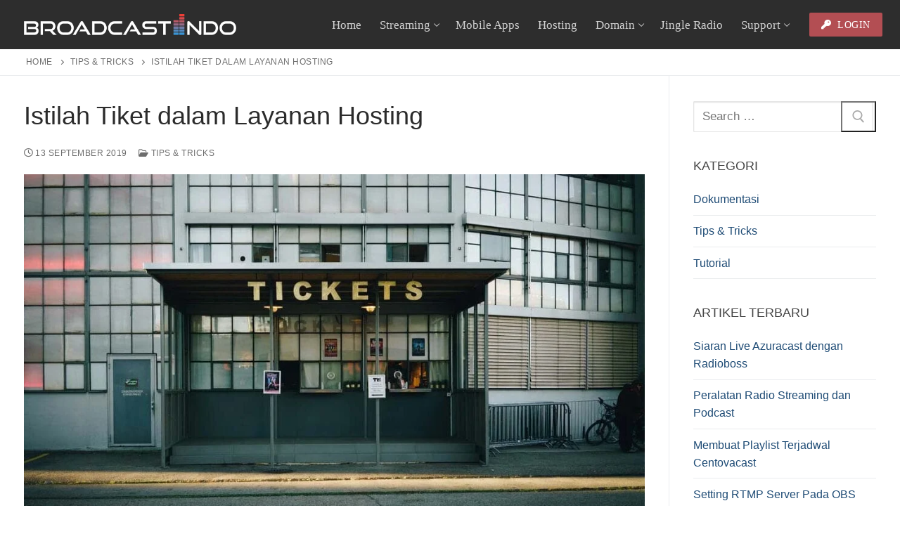

--- FILE ---
content_type: text/html; charset=UTF-8
request_url: https://broadcastindo.com/tips/istilah-tiket-dalam-layanan-hosting/
body_size: 26982
content:
<!doctype html><html lang="id"><head><script data-no-optimize="1">var litespeed_docref=sessionStorage.getItem("litespeed_docref");litespeed_docref&&(Object.defineProperty(document,"referrer",{get:function(){return litespeed_docref}}),sessionStorage.removeItem("litespeed_docref"));</script> <meta charset="UTF-8"><meta name="viewport" content="width=device-width, initial-scale=1, maximum-scale=10.0, user-scalable=yes"><link rel="profile" href="http://gmpg.org/xfn/11"><meta name='robots' content='index, follow, max-image-preview:large, max-snippet:-1, max-video-preview:-1' /><style>img:is([sizes="auto" i], [sizes^="auto," i]) { contain-intrinsic-size: 3000px 1500px }</style><title>Istilah Tiket dalam Layanan Hosting - Broadcastindo</title><meta name="description" content="Tiket dalam layanan hosting adalah jalur komunikasi privat dan terverifikasi antar pelanggan dan departemen terkait. Kenapa harus menggunakan tiket?" /><link rel="canonical" href="https://broadcastindo.com/tips/istilah-tiket-dalam-layanan-hosting/" /><meta property="og:locale" content="id_ID" /><meta property="og:type" content="article" /><meta property="og:title" content="Istilah Tiket dalam Layanan Hosting - Broadcastindo" /><meta property="og:description" content="Tiket dalam layanan hosting adalah jalur komunikasi privat dan terverifikasi antar pelanggan dan departemen terkait. Kenapa harus menggunakan tiket?" /><meta property="og:url" content="https://broadcastindo.com/tips/istilah-tiket-dalam-layanan-hosting/" /><meta property="og:site_name" content="Broadcastindo" /><meta property="article:published_time" content="2019-09-13T06:05:29+00:00" /><meta property="article:modified_time" content="2019-11-07T10:16:18+00:00" /><meta property="og:image" content="https://broadcastindo.com/wp-content/uploads/2019/09/ticket-store-1024x590.jpg" /><meta property="og:image:width" content="1024" /><meta property="og:image:height" content="590" /><meta property="og:image:type" content="image/jpeg" /><meta name="author" content="Broadcastindo" /><meta name="twitter:card" content="summary_large_image" /><meta name="twitter:label1" content="Ditulis oleh" /><meta name="twitter:data1" content="Broadcastindo" /><meta name="twitter:label2" content="Estimasi waktu membaca" /><meta name="twitter:data2" content="1 menit" /> <script type="application/ld+json" class="yoast-schema-graph">{"@context":"https://schema.org","@graph":[{"@type":"Article","@id":"https://broadcastindo.com/tips/istilah-tiket-dalam-layanan-hosting/#article","isPartOf":{"@id":"https://broadcastindo.com/tips/istilah-tiket-dalam-layanan-hosting/"},"author":{"name":"Broadcastindo","@id":"https://broadcastindo.com/#/schema/person/4a97d9ec251dfbd4e99e407b9c9efd2d"},"headline":"Istilah Tiket dalam Layanan Hosting","datePublished":"2019-09-13T06:05:29+00:00","dateModified":"2019-11-07T10:16:18+00:00","mainEntityOfPage":{"@id":"https://broadcastindo.com/tips/istilah-tiket-dalam-layanan-hosting/"},"wordCount":152,"publisher":{"@id":"https://broadcastindo.com/#organization"},"image":{"@id":"https://broadcastindo.com/tips/istilah-tiket-dalam-layanan-hosting/#primaryimage"},"thumbnailUrl":"https://broadcastindo.com/wp-content/uploads/2019/09/ticket-store-1024x590.jpg","articleSection":["Tips &amp; Tricks"],"inLanguage":"id"},{"@type":"WebPage","@id":"https://broadcastindo.com/tips/istilah-tiket-dalam-layanan-hosting/","url":"https://broadcastindo.com/tips/istilah-tiket-dalam-layanan-hosting/","name":"Istilah Tiket dalam Layanan Hosting - Broadcastindo","isPartOf":{"@id":"https://broadcastindo.com/#website"},"primaryImageOfPage":{"@id":"https://broadcastindo.com/tips/istilah-tiket-dalam-layanan-hosting/#primaryimage"},"image":{"@id":"https://broadcastindo.com/tips/istilah-tiket-dalam-layanan-hosting/#primaryimage"},"thumbnailUrl":"https://broadcastindo.com/wp-content/uploads/2019/09/ticket-store-1024x590.jpg","datePublished":"2019-09-13T06:05:29+00:00","dateModified":"2019-11-07T10:16:18+00:00","description":"Tiket dalam layanan hosting adalah jalur komunikasi privat dan terverifikasi antar pelanggan dan departemen terkait. Kenapa harus menggunakan tiket?","breadcrumb":{"@id":"https://broadcastindo.com/tips/istilah-tiket-dalam-layanan-hosting/#breadcrumb"},"inLanguage":"id","potentialAction":[{"@type":"ReadAction","target":["https://broadcastindo.com/tips/istilah-tiket-dalam-layanan-hosting/"]}]},{"@type":"ImageObject","inLanguage":"id","@id":"https://broadcastindo.com/tips/istilah-tiket-dalam-layanan-hosting/#primaryimage","url":"https://broadcastindo.com/wp-content/uploads/2019/09/ticket-store-1024x590.jpg","contentUrl":"https://broadcastindo.com/wp-content/uploads/2019/09/ticket-store-1024x590.jpg","width":1024,"height":590},{"@type":"BreadcrumbList","@id":"https://broadcastindo.com/tips/istilah-tiket-dalam-layanan-hosting/#breadcrumb","itemListElement":[{"@type":"ListItem","position":1,"name":"Home","item":"https://broadcastindo.com/"},{"@type":"ListItem","position":2,"name":"Tips &amp; Tricks","item":"https://broadcastindo.com/tips/"},{"@type":"ListItem","position":3,"name":"Istilah Tiket dalam Layanan Hosting"}]},{"@type":"WebSite","@id":"https://broadcastindo.com/#website","url":"https://broadcastindo.com/","name":"Broadcastindo","description":"Live Streaming Hosting Indonesia","publisher":{"@id":"https://broadcastindo.com/#organization"},"potentialAction":[{"@type":"SearchAction","target":{"@type":"EntryPoint","urlTemplate":"https://broadcastindo.com/?s={search_term_string}"},"query-input":{"@type":"PropertyValueSpecification","valueRequired":true,"valueName":"search_term_string"}}],"inLanguage":"id"},{"@type":"Organization","@id":"https://broadcastindo.com/#organization","name":"Broadcastindo","url":"https://broadcastindo.com/","logo":{"@type":"ImageObject","inLanguage":"id","@id":"https://broadcastindo.com/#/schema/logo/image/","url":"https://broadcastindo.com/wp-content/uploads/2024/06/white-logo.webp","contentUrl":"https://broadcastindo.com/wp-content/uploads/2024/06/white-logo.webp","width":1000,"height":98,"caption":"Broadcastindo"},"image":{"@id":"https://broadcastindo.com/#/schema/logo/image/"}},{"@type":"Person","@id":"https://broadcastindo.com/#/schema/person/4a97d9ec251dfbd4e99e407b9c9efd2d","name":"Broadcastindo","image":{"@type":"ImageObject","inLanguage":"id","@id":"https://broadcastindo.com/#/schema/person/image/","url":"https://broadcastindo.com/wp-content/litespeed/avatar/b6cd6a0149319bc5266576710160294a.jpg?ver=1767869645","contentUrl":"https://broadcastindo.com/wp-content/litespeed/avatar/b6cd6a0149319bc5266576710160294a.jpg?ver=1767869645","caption":"Broadcastindo"},"sameAs":["https://broadcastindo.com"]}]}</script> <link rel='dns-prefetch' href='//fonts.googleapis.com' /><link rel="alternate" type="application/rss+xml" title="Broadcastindo &raquo; Feed" href="https://broadcastindo.com/feed/" /><link rel="alternate" type="application/rss+xml" title="Broadcastindo &raquo; Umpan Komentar" href="https://broadcastindo.com/comments/feed/" /><link rel="alternate" type="application/rss+xml" title="Broadcastindo &raquo; Istilah Tiket dalam Layanan Hosting Umpan Komentar" href="https://broadcastindo.com/tips/istilah-tiket-dalam-layanan-hosting/feed/" /><style id="litespeed-ccss">ul{box-sizing:border-box}.entry-content{counter-reset:footnotes}:root{--wp--preset--font-size--normal:16px;--wp--preset--font-size--huge:42px}.screen-reader-text{border:0;clip:rect(1px,1px,1px,1px);clip-path:inset(50%);height:1px;margin:-1px;overflow:hidden;padding:0;position:absolute;width:1px;word-wrap:normal!important}:root{--wp--preset--aspect-ratio--square:1;--wp--preset--aspect-ratio--4-3:4/3;--wp--preset--aspect-ratio--3-4:3/4;--wp--preset--aspect-ratio--3-2:3/2;--wp--preset--aspect-ratio--2-3:2/3;--wp--preset--aspect-ratio--16-9:16/9;--wp--preset--aspect-ratio--9-16:9/16;--wp--preset--color--black:#000;--wp--preset--color--cyan-bluish-gray:#abb8c3;--wp--preset--color--white:#fff;--wp--preset--color--pale-pink:#f78da7;--wp--preset--color--vivid-red:#cf2e2e;--wp--preset--color--luminous-vivid-orange:#ff6900;--wp--preset--color--luminous-vivid-amber:#fcb900;--wp--preset--color--light-green-cyan:#7bdcb5;--wp--preset--color--vivid-green-cyan:#00d084;--wp--preset--color--pale-cyan-blue:#8ed1fc;--wp--preset--color--vivid-cyan-blue:#0693e3;--wp--preset--color--vivid-purple:#9b51e0;--wp--preset--gradient--vivid-cyan-blue-to-vivid-purple:linear-gradient(135deg,rgba(6,147,227,1) 0%,#9b51e0 100%);--wp--preset--gradient--light-green-cyan-to-vivid-green-cyan:linear-gradient(135deg,#7adcb4 0%,#00d082 100%);--wp--preset--gradient--luminous-vivid-amber-to-luminous-vivid-orange:linear-gradient(135deg,rgba(252,185,0,1) 0%,rgba(255,105,0,1) 100%);--wp--preset--gradient--luminous-vivid-orange-to-vivid-red:linear-gradient(135deg,rgba(255,105,0,1) 0%,#cf2e2e 100%);--wp--preset--gradient--very-light-gray-to-cyan-bluish-gray:linear-gradient(135deg,#eee 0%,#a9b8c3 100%);--wp--preset--gradient--cool-to-warm-spectrum:linear-gradient(135deg,#4aeadc 0%,#9778d1 20%,#cf2aba 40%,#ee2c82 60%,#fb6962 80%,#fef84c 100%);--wp--preset--gradient--blush-light-purple:linear-gradient(135deg,#ffceec 0%,#9896f0 100%);--wp--preset--gradient--blush-bordeaux:linear-gradient(135deg,#fecda5 0%,#fe2d2d 50%,#6b003e 100%);--wp--preset--gradient--luminous-dusk:linear-gradient(135deg,#ffcb70 0%,#c751c0 50%,#4158d0 100%);--wp--preset--gradient--pale-ocean:linear-gradient(135deg,#fff5cb 0%,#b6e3d4 50%,#33a7b5 100%);--wp--preset--gradient--electric-grass:linear-gradient(135deg,#caf880 0%,#71ce7e 100%);--wp--preset--gradient--midnight:linear-gradient(135deg,#020381 0%,#2874fc 100%);--wp--preset--font-size--small:13px;--wp--preset--font-size--medium:20px;--wp--preset--font-size--large:36px;--wp--preset--font-size--x-large:42px;--wp--preset--spacing--20:.44rem;--wp--preset--spacing--30:.67rem;--wp--preset--spacing--40:1rem;--wp--preset--spacing--50:1.5rem;--wp--preset--spacing--60:2.25rem;--wp--preset--spacing--70:3.38rem;--wp--preset--spacing--80:5.06rem;--wp--preset--shadow--natural:6px 6px 9px rgba(0,0,0,.2);--wp--preset--shadow--deep:12px 12px 50px rgba(0,0,0,.4);--wp--preset--shadow--sharp:6px 6px 0px rgba(0,0,0,.2);--wp--preset--shadow--outlined:6px 6px 0px -3px rgba(255,255,255,1),6px 6px rgba(0,0,0,1);--wp--preset--shadow--crisp:6px 6px 0px rgba(0,0,0,1)}.screen-reader-text{border:0;clip:rect(1px,1px,1px,1px);clip-path:inset(50%);height:1px;margin:-1px;overflow:hidden;padding:0;position:absolute!important;width:1px;word-wrap:normal!important}@media screen and (max-width:783px)#heateor_sss_sharing_more_providers .filter input.search{border:1px solid #ccc;width:92.8%}html{line-height:1.15;-ms-text-size-adjust:100%;-webkit-text-size-adjust:100%}body{margin:0}article,aside,header,nav,section{display:block}h1{font-size:2em;margin:.67em 0}main{display:block}a{background-color:transparent;-webkit-text-decoration-skip:objects}img{border-style:none}svg:not(:root){overflow:hidden}button,input{font-family:sans-serif;font-size:100%;line-height:1.15;margin:0}button,input{overflow:visible}button{text-transform:none}[type=submit],button,html [type=button]{-webkit-appearance:button}[type=button]::-moz-focus-inner,[type=submit]::-moz-focus-inner,button::-moz-focus-inner{border-style:none;padding:0}[type=button]:-moz-focusring,[type=submit]:-moz-focusring,button:-moz-focusring{outline:1px dotted ButtonText}[type=search]{-webkit-appearance:textfield;outline-offset:-2px}[type=search]::-webkit-search-cancel-button,[type=search]::-webkit-search-decoration{-webkit-appearance:none}::-webkit-file-upload-button{-webkit-appearance:button;font:inherit}[class*=customify-grid-],[class~=customify-grid]{box-sizing:border-box;display:flex;flex-flow:row wrap;margin:0 -1em}[class*=customify-col-]{box-sizing:border-box;padding:0 1em 0;max-width:100%}[class*=customify-col-]{flex:none}[class*=customify-grid-][class*=-middle]{align-items:center}[class~=customify-grid]>[class*=customify-col-3]{flex-basis:25%;max-width:25%}[class~=customify-grid]>[class*=customify-col-9]{flex-basis:75%;max-width:75%}@media screen and (max-width:48em){[class~=customify-grid]>[class*=_sm-1]{flex-basis:8.3333333333%;max-width:8.3333333333%}[class~=customify-grid]>[class*=_sm-12]{flex-basis:100%;max-width:100%}}@media screen and (max-width:80em){[class*=customify-grid-]>:not([class*=_lg-0]),[class~=customify-grid]>:not([class*=_lg-0]){display:block}}@media screen and (max-width:64em){[class*=customify-grid-]>:not([class*=_md-0]),[class~=customify-grid]>:not([class*=_md-0]){display:block}}@media screen and (max-width:48em){[class*=customify-grid-]>:not([class*=_sm-0]),[class~=customify-grid]>:not([class*=_sm-0]){display:block}}@media screen and (max-width:35.5em){[class*=customify-grid-]>:not([class*=_xs-0]),[class~=customify-grid]>:not([class*=_xs-0]){display:block}}body{color:#686868;font-family:-apple-system,BlinkMacSystemFont,"Segoe UI",Roboto,"Helvetica Neue",Arial,sans-serif;font-weight:400;line-height:1.618;-moz-osx-font-smoothing:grayscale;text-rendering:optimizeLegibility;-webkit-font-smoothing:antialiased}.h2,h1,h2,h4{font-weight:400;font-family:-apple-system,BlinkMacSystemFont,"Segoe UI",Roboto,"Helvetica Neue",Arial,sans-serif;margin:0 0 .5407911001em;color:#2b2b2b;clear:both}h1{font-size:2.42em;line-height:1.216}@media screen and (max-width:1024px){h1{font-size:2.1em}}@media screen and (max-width:568px){h1{font-size:1.8em}}.h2,h2{font-size:2.1em;line-height:1.216}@media screen and (max-width:1024px){.h2,h2{font-size:1.9em}}@media screen and (max-width:568px){.h2,h2{font-size:1.7em}}h4{font-size:1.41575em}p{margin:0 0 1.41575em}i{font-style:italic}html{box-sizing:border-box}*,:after,:before{box-sizing:inherit}body{background:#fff}img{height:auto;max-width:100%}a{color:#1e4b75;text-decoration:none}ul{margin:0 0 1.618em 2.617924em;padding:0}ul{list-style:disc}li>ul{margin-bottom:0;margin-left:2.617924em}form{margin-bottom:2em}input[type=search]{color:#282828;border:1px solid #e5e5e5;box-shadow:0 1px 2px rgba(0,0,0,.12) inset;padding:0 .75em;height:2.6em;width:100%;max-width:100%;vertical-align:middle;border-radius:1px;-moz-appearance:none;-webkit-appearance:none}body:not(.fl-builder-edit) button:not(.menu-mobile-toggle,.components-button,.customize-partial-edit-shortcut-button),button:not(.components-button,.customize-partial-edit-shortcut-button){border:none;padding:0 1.3em;line-height:2.5em;min-height:2.6em;max-width:100%;font-weight:bolder;text-transform:uppercase;border-radius:1px;display:inline-block}body:not(.fl-builder-edit) button:not(.menu-mobile-toggle,.components-button,.customize-partial-edit-shortcut-button){color:#fff}button::-moz-focus-inner,input::-moz-focus-inner{border:0;padding:0}label{color:#252525}.screen-reader-text{clip:rect(1px,1px,1px,1px);position:absolute!important;height:1px;width:1px;overflow:hidden;word-wrap:normal!important}.entry-content:after,.entry-content:before,.site-content:after,.site-content:before,.site-header:after,.site-header:before{content:"";display:table;table-layout:fixed}.entry-content:after,.site-content:after,.site-header:after{clear:both}.text-xsmall{font-size:.72em}.text-uppercase{text-transform:uppercase;line-height:1.2}.text-uppercase.text-xsmall{letter-spacing:.5px}.link-meta,.link-meta a{color:#6d6d6d}.header--row .dark-mode{color:rgba(255,255,255,.99);background:rgba(0,0,0,.9)}.dark-mode .menu-mobile-toggle,.dark-mode .nav-menu>li>a{color:rgba(255,255,255,.79)}.dark-mode .header-search_box-item .search-form-fields{background:rgba(255,255,255,.03);border-color:rgba(255,255,255,.08);color:rgba(255,255,255,.79)}.dark-mode .header-search_box-item .search-form-fields .search-field{color:rgba(255,255,255,.79)}.dark-mode .header-search_box-item .search-submit{color:rgba(255,255,255,.79)}.single-post .content-inner{margin-left:auto;margin-right:auto}.entry-content>*{margin-left:auto;margin-right:auto}.main-layout-content-sidebar.single-post .content-inner{margin-left:0}.header-main{padding:0}.header-main .dark-mode{background:#1a1a1a}.site-header{position:relative;z-index:10}.site-header .customify-container{display:flex;flex-direction:column;justify-content:center}@media screen and (min-width:1025px){.header--row .customify-grid{margin:0 -.5em}}.header--row.layout-full-contained .customify-container{background:0 0!important}.header--row.layout-full-contained .customify-container{border:0 none!important;box-shadow:none!important}.page-breadcrumb{padding:9px 0 9px;border-bottom:1px solid #eaecee;color:#6d6d6d;line-height:1.6;background:#fff}.page-breadcrumb .page-breadcrumb-inner{width:100%}.page-breadcrumb-list{list-style:none;margin:0 1em;padding:0}.page-breadcrumb-list li{display:inline-block;position:relative;padding-right:10px}.page-breadcrumb-list li:after{border-top:1px solid currentColor;border-left:1px solid currentColor;content:"";width:5px;height:5px;display:inline-block;transform:rotate(135deg);left:auto;position:relative;top:-1px}.page-breadcrumb-list li:last-child:after{display:none}.page-breadcrumb-list li a{font-weight:500;margin-right:10px}.row-v2{display:flex!important;flex-flow:row nowrap;justify-content:space-between;align-items:center;width:100%;height:100%}.row-v2 .item--inner{display:inline-flex;align-items:center;margin-left:.5em;margin-right:.5em}.row-v2 .col-v2{display:flex}.row-v2 .col-v2.col-v2-left{justify-content:flex-start;margin-right:auto;flex:1 1 0}.row-v2 .col-v2.col-v2-right{margin-left:auto;justify-content:flex-end;flex:1 1 0}.row-v2.no-center .col-v2.col-v2-left{flex:auto}.row-v2.no-center .col-v2.col-v2-right{flex:auto}.customify-builder-btn{padding:.5407911001em 1em;background:#c3512f;color:#fff;border-radius:2px;display:inline-block;position:relative;text-decoration:none;font-size:.85em;text-transform:uppercase;letter-spacing:.5px;font-weight:600}.customify-builder-btn.is-icon-before i{margin-right:4px}.site-branding{display:flex;line-height:.9;vertical-align:middle}.site-branding a{display:inline-block;text-transform:uppercase;letter-spacing:.4px;font-weight:600}.site-branding img{display:block;width:auto;line-height:1}.site-branding.logo-top{flex-direction:column}.item-button{display:inline-block}.site-header .cb-row--mobile .site-branding img{max-width:100%}.nav-menu-desktop .menu-item .link-before,.nav-menu-mobile .menu-item .link-before{position:relative;display:inline-flex;align-items:center}.nav-menu-desktop .nav-icon-angle,.nav-menu-mobile .nav-icon-angle{display:inline-block;font-size:inherit;text-rendering:auto;text-decoration:none!important;position:relative;width:6px;height:6px;margin-top:1px;border-left:1px solid currentColor;border-top:1px solid currentColor;transform:rotate(-135deg) translateY(50%)}.nav-menu-desktop .nav-icon-angle{display:inline;font-size:inherit;text-rendering:auto;-webkit-font-smoothing:antialiased;-moz-osx-font-smoothing:grayscale;text-decoration:none!important}.nav-menu-desktop .menu{list-style:none;padding:0;margin:0}.nav-menu-desktop .menu li{display:inline-block;position:relative}.nav-menu-desktop .menu li:last-child{margin-right:0}.nav-menu-desktop .menu li a{display:inline-block;text-decoration-color:currentColor}.nav-menu-desktop .menu>li>a{padding:12px 13px 12px;display:inline-flex;align-items:center;text-transform:uppercase;font-weight:600;font-size:.85em;line-height:1}.nav-menu-desktop .menu>li.menu-item-has-children>a .nav-icon-angle{margin-left:4px;line-height:0}.nav-menu-desktop .sub-lv-0,.nav-menu-desktop .sub-menu{position:absolute;left:0;z-index:99;opacity:0;height:0;overflow:hidden;visibility:hidden;display:block;transform:translateY(40px);top:100%;margin:0;padding:0}.nav-menu-desktop .sub-menu{width:14em;background:#fff;box-shadow:0 2px 4px -2px rgba(0,0,0,.1),0 4px 15px 0 rgba(0,0,0,.1);text-align:left;border-radius:2px}.nav-menu-desktop .sub-menu .link-before{display:flex;justify-content:space-between}.nav-menu-desktop .sub-menu li{display:block;margin:0;padding:0}.nav-menu-desktop .sub-menu li a{display:block;width:100%;padding:9px 15px;color:rgba(0,0,0,.55);font-size:.9em;line-height:1.5}.nav-menu-desktop.style-plain .nav-menu:after,.nav-menu-desktop.style-plain .nav-menu:before{content:"";display:table}.nav-menu-desktop.style-plain .nav-menu:after{clear:both}.nav-menu-desktop.style-plain .nav-menu>li{float:left}.nav-menu-mobile .menu{margin:0;padding:0;list-style:none}.nav-menu-mobile .menu li:first-child>a{border-top:none}.nav-menu-mobile .menu .menu-item a>.link-before .nav-icon-angle{display:none}.nav-menu-mobile .menu li{list-style:none;position:relative;border-bottom:1px solid transparent}.nav-menu-mobile .menu li:last-child{border:none}.nav-menu-mobile .menu li.menu-item-has-children>a{padding-right:45px!important}.nav-menu-mobile .menu li a{display:block;padding:.55em 1.5em}.nav-menu-mobile .menu .sub-menu{opacity:0;margin:0;border-top:1px solid rgba(255,255,255,.08)}.nav-menu-mobile .menu .sub-menu li a{padding-left:3em}.header-search-form{display:flex;margin-bottom:0;width:100%;max-width:100%}.header-search-form .search-form-fields{border:1px solid;border-color:rgba(127,127,127,.2);box-shadow:0 1px 2px rgba(0,0,0,.12) inset;border-radius:2px}.header-search-form .search-field{display:block;width:100%;border-radius:2px;height:2.4em}.header-search-form button.search-submit{overflow:hidden;box-shadow:none;margin-left:-40px;background:0 0;color:#6d6d6d;line-height:0;padding:0 .7em;min-height:auto}.header-search-form button.search-submit svg{width:18px;height:18px}.header-search_box-item .header-search-form .search-field{border:0;box-shadow:none;background-color:transparent}.menu-mobile-toggle{text-align:center;background:0 0;box-shadow:none;color:currentColor}.nav-icon--label{background:0 0!important;text-transform:uppercase;font-size:.85em}.hamburger{padding:0;display:inline-block;font:inherit;color:inherit;text-transform:none;background-color:transparent;border:0;margin:0;overflow:visible}.hamburger-box{display:inline-block;position:relative;vertical-align:middle}.hamburger-inner{display:block;top:50%;background-color:currentcolor}.hamburger-inner,.hamburger-inner:after,.hamburger-inner:before{border-radius:0;position:absolute}.hamburger-inner:after,.hamburger-inner:before{content:"";display:block;background-color:inherit}.is-size-medium .hamburger .hamburger-box{margin-top:-2px;width:22px}.is-size-medium .hamburger .hamburger-inner{margin-top:-1px}.is-size-medium .hamburger .hamburger-inner,.is-size-medium .hamburger .hamburger-inner:after,.is-size-medium .hamburger .hamburger-inner:before{width:22px;height:2px}.is-size-medium .hamburger .hamburger-inner:before{top:-7px}.is-size-medium .hamburger .hamburger-inner:after{bottom:-7px}@media screen and (min-width:1025px){.is-size-desktop-medium .hamburger .hamburger-box{margin-top:-2px;width:22px}.is-size-desktop-medium .hamburger .hamburger-inner{margin-top:-1px}.is-size-desktop-medium .hamburger .hamburger-inner,.is-size-desktop-medium .hamburger .hamburger-inner:after,.is-size-desktop-medium .hamburger .hamburger-inner:before{width:22px;height:2px}.is-size-desktop-medium .hamburger .hamburger-inner:before{top:-7px}.is-size-desktop-medium .hamburger .hamburger-inner:after{bottom:-7px}}@media screen and (max-width:1024px){.is-size-tablet-medium .hamburger .hamburger-box{margin-top:-2px;width:22px}.is-size-tablet-medium .hamburger .hamburger-inner{margin-top:-1px}.is-size-tablet-medium .hamburger .hamburger-inner,.is-size-tablet-medium .hamburger .hamburger-inner:after,.is-size-tablet-medium .hamburger .hamburger-inner:before{width:22px;height:2px}.is-size-tablet-medium .hamburger .hamburger-inner:before{top:-7px}.is-size-tablet-medium .hamburger .hamburger-inner:after{bottom:-7px}}@media screen and (max-width:568px){.is-size-mobile-medium .hamburger .hamburger-box{margin-top:-2px;width:22px}.is-size-mobile-medium .hamburger .hamburger-inner{margin-top:-1px}.is-size-mobile-medium .hamburger .hamburger-inner,.is-size-mobile-medium .hamburger .hamburger-inner:after,.is-size-mobile-medium .hamburger .hamburger-inner:before{width:22px;height:2px}.is-size-mobile-medium .hamburger .hamburger-inner:before{top:-7px}.is-size-mobile-medium .hamburger .hamburger-inner:after{bottom:-7px}}.hamburger--squeeze.is-active .hamburger-inner{transform:rotate(45deg)}.hamburger--squeeze.is-active .hamburger-inner:before{top:0;opacity:0}.hamburger--squeeze.is-active .hamburger-inner:after{bottom:0;transform:rotate(-90deg)}body:before{position:fixed;top:0;right:0;left:0;bottom:0;z-index:-1;content:" ";background:rgba(0,0,0,.5);visibility:hidden;opacity:0}.header-menu-sidebar{padding:0;position:fixed;width:100%;max-width:100%;top:0;z-index:999900;visibility:hidden}.header-menu-sidebar .builder-item-sidebar{padding:1.4em 1.5em;border-bottom:1px solid transparent}.header-menu-sidebar .builder-item-sidebar:last-of-type{border-bottom:none}.header-menu-sidebar .builder-item-sidebar.mobile-item--menu,.header-menu-sidebar .builder-item-sidebar.mobile-item--primary-menu{padding:0}.header-menu-sidebar.dark-mode .nav-menu a,.header-menu-sidebar.dark-mode .sub-menu a{color:rgba(255,255,255,.79)}.header-menu-sidebar.dark-mode .builder-item-sidebar{border-color:rgba(255,255,255,.08)}.header-menu-sidebar.dark-mode .builder-item-sidebar:before{background:rgba(255,255,255,.08)}.header-menu-sidebar.dark-mode .header-menu-sidebar-bg:before{background:rgba(0,0,0,.9)}.header-menu-sidebar.dark-mode .nav-menu-mobile .menu li a,.header-menu-sidebar.dark-mode .sub-menu{border-color:rgba(255,255,255,.08)}.header-menu-sidebar.dark-mode .menu li{border-color:rgba(255,255,255,.08)}.header-menu-sidebar-bg{position:relative;word-wrap:break-word;min-height:100%;display:block}.header-menu-sidebar-bg:before{content:"";position:absolute;top:0;bottom:0;left:0;right:0;display:block;min-height:100%}.header-menu-sidebar-inner{position:relative;word-wrap:break-word;min-height:100%;display:block;padding:1.2em 0}.menu_sidebar_slide_left .header-menu-sidebar{box-shadow:0 0 10px 0 rgba(0,0,0,.4);width:360px;left:0;transform:translate3d(-100%,0,0)}@media screen and (max-width:35.5em){.menu_sidebar_slide_left .header-menu-sidebar{width:auto;right:45px}}.close-sidebar-panel{display:none;z-index:999910;position:fixed;top:10px;right:12px}.close-sidebar-panel .hamburger-inner{background:rgba(255,255,255,.99)}.close-sidebar-panel .hamburger-inner:after,.close-sidebar-panel .hamburger-inner:before{background:inherit}.header-menu-sidebar .item--inner{transform:translateY(45px);opacity:0}.mobile-item--search_box .search-form-fields{width:100%}.cb-row--mobile{padding:0 .5em 0}.header-v2 .cb-row--mobile{padding-left:1em;padding-right:1em}@media screen and (min-width:1025px){.hide-on-desktop{display:none}}@media screen and (max-width:1024px){.customify-grid .hide-on-tablet,.hide-on-tablet{display:none}}@media screen and (max-width:568px){.customify-grid .hide-on-mobile,.hide-on-mobile{display:none}}#page{position:relative}.customify-container{position:relative;padding-left:2em;padding-right:2em}.customify-container:after,.customify-container:before{content:"";display:table}.customify-container:after{clear:both}@media screen and (max-width:48em){.customify-container{padding-left:1em;padding-right:1em}}.customify-container{max-width:1248px;margin:0 auto}.site-content{background:#fff}#main,#sidebar-primary{padding-top:2.617924em;padding-bottom:2.617924em}@media screen and (min-width:48em){.content-sidebar .content-inner{padding-right:1em}.content-sidebar.sidebar_vertical_border .content-area{border-right:1px solid #eaecee}.content-sidebar.sidebar_vertical_border .content-inner{padding-right:1em}.content-sidebar.sidebar_vertical_border .sidebar-primary-inner{padding-left:1em}}.entry-title{word-wrap:break-word}.entry-meta>span{display:inline-block;padding:5px 0}.entry-meta .sep{margin-left:8px;margin-right:8px}.single .entry-meta{margin-bottom:1.41575em}.entry-single .entry--item:not(.entry-title),.entry-single .entry-thumbnail{margin-bottom:1.41575em}.widget-title{font-size:16px;text-transform:uppercase;font-weight:500;color:currentColor;margin-bottom:20px}.widget-area .widget{margin-bottom:2em}@media screen and (min-width:1025px){.widget-area .widget:last-of-type{margin-bottom:0}}.widget-area .widget ul{list-style:none;padding:0;margin:0}.widget-area .widget ul:after{clear:both;content:".";display:block;height:0;visibility:hidden}.widget-area .widget ul li{margin:0 0 .6em}.widget-area .widget ul li.cat-item{position:relative}.widget-area .widget ul li.cat-item:after:after,.widget-area .widget ul li.cat-item:after:before{content:"";display:table}.widget-area .widget ul li.cat-item:after:after{clear:both}.widget-area .widget :last-child{margin-bottom:0}.widget-area .widget .sidebar-search-form{display:flex;width:100%;max-width:100%}.widget-area .widget .sidebar-search-form label{width:100%}.widget-area .widget .sidebar-search-form .search-field{width:100%;display:block}.widget-area .widget .sidebar-search-form .search-submit{padding:9px 14px;margin-left:-46px;overflow:hidden;box-shadow:none;background:0 0;color:#aaa;line-height:0}.widget-area .widget .sidebar-search-form .search-submit svg{width:18px;height:18px}.widget-area .widget_categories li,.widget-area .widget_recent_entries li{display:block;position:relative}.widget-area .widget_categories li:last-child,.widget-area .widget_recent_entries li:last-child{border:none}.widget-area .widget_categories li a,.widget-area .widget_recent_entries li a{display:block;width:100%;padding-bottom:.6em;margin-bottom:.6em;border-bottom:1px solid #eaecee;position:relative}.customify-container{max-width:1600px}body:not(.fl-builder-edit) button:not(.menu-mobile-toggle,.components-button,.customize-partial-edit-shortcut-button){background-color:#235787}.customify-builder-btn{background-color:#c3512f}body{color:#686868}a{color:#1e4b75}.page-breadcrumb{border-top-color:#eaecee}.page-breadcrumb{border-bottom-color:#eaecee}.header-search-form .search-field,.widget-area .widget_categories li a,.widget-area .widget_recent_entries li a{border-color:#eaecee}@media screen and (min-width:48em){.content-sidebar.sidebar_vertical_border .content-area{border-right-color:#eaecee}}.link-meta,.link-meta a{color:#6d6d6d}h1,h2,h4{color:#2b2b2b}.site-content .widget-title{color:#444}body{font-size:17px}.header--row:not(.header--transparent).header-main .header--row-inner{background-color:#2d2d2d}#header-menu-sidebar-bg:before{background-color:#2d2d2d}.dark-mode .header-search_box-item .search-form-fields,.header-search_box-item .search-form-fields{border-style:solid}.builder-item--primary-menu .nav-menu-desktop .primary-menu-ul>li>a,.builder-item-sidebar .primary-menu-sidebar .primary-menu-ul>li>a{font-family:"Roboto";font-weight:500;text-transform:capitalize;font-size:17px}a.item--button{font-family:"Roboto";font-weight:500;font-size:14px;line-height:0}a.item--button{background-color:#b34e53;border-top-left-radius:2px;border-top-right-radius:2px;border-bottom-right-radius:2px;border-bottom-left-radius:2px}.site-content .content-area{background-color:#fff}#sidebar-primary,#main{padding-top:36px}.header--row.header-main .customify-grid{min-height:70px}.header-search_box-item .search-submit{margin-left:-40px}.header-search_box-item .header-search-form button.search-submit{margin-left:-40px}a.item--button{padding-top:10px;padding-right:17px;padding-bottom:10px;padding-left:17px}.header--row .builder-item--button{margin-top:0;margin-right:0;margin-bottom:0;margin-left:10px}@media screen and (max-width:1024px){.header-search_box-item .search-submit{margin-left:-40px}.header-search_box-item .header-search-form button.search-submit{margin-left:-40px}}@media screen and (max-width:568px){.header-menu-sidebar-inner{text-align:left}.header-search_box-item .search-submit{margin-left:-40px}.header-search_box-item .header-search-form button.search-submit{margin-left:-40px}}.fa{font-family:var(--fa-style-family,"Font Awesome 6 Free");font-weight:var(--fa-style,900)}.fa,.fa-solid,.fab,.fas{-moz-osx-font-smoothing:grayscale;-webkit-font-smoothing:antialiased;display:var(--fa-display,inline-block);font-style:normal;font-variant:normal;line-height:1;text-rendering:auto}.fa-solid,.fas{font-family:"Font Awesome 6 Free"}.fab{font-family:"Font Awesome 6 Brands"}.fa-lg{font-size:1.25em;line-height:.05em;vertical-align:-.075em}.fa-key:before{content:"\f084"}:host,:root{--fa-style-family-brands:"Font Awesome 6 Brands";--fa-font-brands:normal 400 1em/1 "Font Awesome 6 Brands"}.fab{font-weight:400}.fa-whatsapp:before{content:"\f232"}:host,:root{--fa-font-regular:normal 400 1em/1 "Font Awesome 6 Free"}:host,:root{--fa-style-family-classic:"Font Awesome 6 Free";--fa-font-solid:normal 900 1em/1 "Font Awesome 6 Free"}.fa-solid,.fas{font-weight:900}.fa.fa-clock-o{font-family:"Font Awesome 6 Free";font-weight:400}.fa.fa-clock-o:before{content:"\f017"}.fa.fa-folder-open-o{font-family:"Font Awesome 6 Free";font-weight:400}.fa.fa-folder-open-o:before{content:"\f07c"}.screen-reader-text{height:1px;margin:-1px;overflow:hidden;padding:0;position:absolute;top:-10000em;width:1px;clip:rect(0,0,0,0);border:0}:root{--page-title-display:block}h1.entry-title{display:var(--page-title-display)}@media (prefers-reduced-motion:no-preference){html{scroll-behavior:smooth}}.fa,.fab,.fas{-moz-osx-font-smoothing:grayscale;-webkit-font-smoothing:antialiased;display:inline-block;font-style:normal;font-variant:normal;text-rendering:auto;line-height:1}.fa-lg{font-size:1.33333em;line-height:.75em;vertical-align:-.0667em}.fa-comment-alt-dots:before{content:"\f4a3"}.fa-comments-alt:before{content:"\f4b6"}.fa-key:before{content:"\f084"}.fa-whatsapp:before{content:"\f232"}.fab{font-family:"Font Awesome 5 Brands"}.fa,.fas{font-family:"Font Awesome 5 Pro";font-weight:900}.sub-menu li a{font-size:17px!important}.widget-title{font-size:18px}.widget-area{border-bottom:0;padding-bottom:0}.sidebar-primary li{font-size:16px}.nav-menu-desktop .sub-menu{width:13em;padding:15px}*{margin:0;padding:0}.floating-container{position:fixed;width:100px;height:100px;bottom:0;right:0;margin:20px 5px;z-index:100}.floating-container .floating-button{position:absolute;width:60px;height:60px;background:#2574a9;bottom:0;border-radius:50%;left:0;right:0;margin:auto;color:#fff;line-height:60px;text-align:center;font-size:23px;z-index:100;box-shadow:0 10px 25px -5px rgba(44,179,240,.6)}.floating-container .float-element{position:relative;display:block;border-radius:50%;width:50px;height:50px;margin:15px auto;color:#fff;font-weight:500;text-align:center;line-height:50px;z-index:0;opacity:0;-webkit-transform:translateY(100px);transform:translateY(100px)}.floating-container .float-element:nth-child(1){background:#42a5f5;box-shadow:0 20px 20px -10px rgba(66,165,245,.5)}.floating-container .float-element:nth-child(2){background:#4caf50;box-shadow:0 20px 20px -10px rgba(76,175,80,.5)}.pulsechat{animation:pulsechat-animation 2s infinite}@keyframes pulsechat-animation{0%{box-shadow:0 0 0 0px rgba(44,179,240,.6)}100%{box-shadow:0 0 0 20px rgba(44,179,240,0)}}.chatnotif{position:absolute;top:4px;right:5px;background-color:#c70000;width:10px;height:10px;border-radius:50%;color:#fff;display:flex;justify-content:center;align-items:center}.site-branding img{width:302px!important;height:30px!important;max-width:100%!important;max-height:auto}</style><link rel="preload" data-asynced="1" data-optimized="2" as="style" onload="this.onload=null;this.rel='stylesheet'" href="https://broadcastindo.com/wp-content/litespeed/ucss/ae7e1f033351cf71b634aac682b5335c.css?ver=9b7fd" /><script data-optimized="1" type="litespeed/javascript" data-src="https://broadcastindo.com/wp-content/plugins/litespeed-cache/assets/js/css_async.min.js"></script><link rel="preload" as="image" href="https://broadcastindo.com/wp-content/uploads/2019/09/ticket-store-1024x590.jpg.webp"><style id='classic-theme-styles-inline-css' type='text/css'>/*! This file is auto-generated */
.wp-block-button__link{color:#fff;background-color:#32373c;border-radius:9999px;box-shadow:none;text-decoration:none;padding:calc(.667em + 2px) calc(1.333em + 2px);font-size:1.125em}.wp-block-file__button{background:#32373c;color:#fff;text-decoration:none}</style><style id='global-styles-inline-css' type='text/css'>:root{--wp--preset--aspect-ratio--square: 1;--wp--preset--aspect-ratio--4-3: 4/3;--wp--preset--aspect-ratio--3-4: 3/4;--wp--preset--aspect-ratio--3-2: 3/2;--wp--preset--aspect-ratio--2-3: 2/3;--wp--preset--aspect-ratio--16-9: 16/9;--wp--preset--aspect-ratio--9-16: 9/16;--wp--preset--color--black: #000000;--wp--preset--color--cyan-bluish-gray: #abb8c3;--wp--preset--color--white: #ffffff;--wp--preset--color--pale-pink: #f78da7;--wp--preset--color--vivid-red: #cf2e2e;--wp--preset--color--luminous-vivid-orange: #ff6900;--wp--preset--color--luminous-vivid-amber: #fcb900;--wp--preset--color--light-green-cyan: #7bdcb5;--wp--preset--color--vivid-green-cyan: #00d084;--wp--preset--color--pale-cyan-blue: #8ed1fc;--wp--preset--color--vivid-cyan-blue: #0693e3;--wp--preset--color--vivid-purple: #9b51e0;--wp--preset--gradient--vivid-cyan-blue-to-vivid-purple: linear-gradient(135deg,rgba(6,147,227,1) 0%,rgb(155,81,224) 100%);--wp--preset--gradient--light-green-cyan-to-vivid-green-cyan: linear-gradient(135deg,rgb(122,220,180) 0%,rgb(0,208,130) 100%);--wp--preset--gradient--luminous-vivid-amber-to-luminous-vivid-orange: linear-gradient(135deg,rgba(252,185,0,1) 0%,rgba(255,105,0,1) 100%);--wp--preset--gradient--luminous-vivid-orange-to-vivid-red: linear-gradient(135deg,rgba(255,105,0,1) 0%,rgb(207,46,46) 100%);--wp--preset--gradient--very-light-gray-to-cyan-bluish-gray: linear-gradient(135deg,rgb(238,238,238) 0%,rgb(169,184,195) 100%);--wp--preset--gradient--cool-to-warm-spectrum: linear-gradient(135deg,rgb(74,234,220) 0%,rgb(151,120,209) 20%,rgb(207,42,186) 40%,rgb(238,44,130) 60%,rgb(251,105,98) 80%,rgb(254,248,76) 100%);--wp--preset--gradient--blush-light-purple: linear-gradient(135deg,rgb(255,206,236) 0%,rgb(152,150,240) 100%);--wp--preset--gradient--blush-bordeaux: linear-gradient(135deg,rgb(254,205,165) 0%,rgb(254,45,45) 50%,rgb(107,0,62) 100%);--wp--preset--gradient--luminous-dusk: linear-gradient(135deg,rgb(255,203,112) 0%,rgb(199,81,192) 50%,rgb(65,88,208) 100%);--wp--preset--gradient--pale-ocean: linear-gradient(135deg,rgb(255,245,203) 0%,rgb(182,227,212) 50%,rgb(51,167,181) 100%);--wp--preset--gradient--electric-grass: linear-gradient(135deg,rgb(202,248,128) 0%,rgb(113,206,126) 100%);--wp--preset--gradient--midnight: linear-gradient(135deg,rgb(2,3,129) 0%,rgb(40,116,252) 100%);--wp--preset--font-size--small: 13px;--wp--preset--font-size--medium: 20px;--wp--preset--font-size--large: 36px;--wp--preset--font-size--x-large: 42px;--wp--preset--spacing--20: 0.44rem;--wp--preset--spacing--30: 0.67rem;--wp--preset--spacing--40: 1rem;--wp--preset--spacing--50: 1.5rem;--wp--preset--spacing--60: 2.25rem;--wp--preset--spacing--70: 3.38rem;--wp--preset--spacing--80: 5.06rem;--wp--preset--shadow--natural: 6px 6px 9px rgba(0, 0, 0, 0.2);--wp--preset--shadow--deep: 12px 12px 50px rgba(0, 0, 0, 0.4);--wp--preset--shadow--sharp: 6px 6px 0px rgba(0, 0, 0, 0.2);--wp--preset--shadow--outlined: 6px 6px 0px -3px rgba(255, 255, 255, 1), 6px 6px rgba(0, 0, 0, 1);--wp--preset--shadow--crisp: 6px 6px 0px rgba(0, 0, 0, 1);}:where(.is-layout-flex){gap: 0.5em;}:where(.is-layout-grid){gap: 0.5em;}body .is-layout-flex{display: flex;}.is-layout-flex{flex-wrap: wrap;align-items: center;}.is-layout-flex > :is(*, div){margin: 0;}body .is-layout-grid{display: grid;}.is-layout-grid > :is(*, div){margin: 0;}:where(.wp-block-columns.is-layout-flex){gap: 2em;}:where(.wp-block-columns.is-layout-grid){gap: 2em;}:where(.wp-block-post-template.is-layout-flex){gap: 1.25em;}:where(.wp-block-post-template.is-layout-grid){gap: 1.25em;}.has-black-color{color: var(--wp--preset--color--black) !important;}.has-cyan-bluish-gray-color{color: var(--wp--preset--color--cyan-bluish-gray) !important;}.has-white-color{color: var(--wp--preset--color--white) !important;}.has-pale-pink-color{color: var(--wp--preset--color--pale-pink) !important;}.has-vivid-red-color{color: var(--wp--preset--color--vivid-red) !important;}.has-luminous-vivid-orange-color{color: var(--wp--preset--color--luminous-vivid-orange) !important;}.has-luminous-vivid-amber-color{color: var(--wp--preset--color--luminous-vivid-amber) !important;}.has-light-green-cyan-color{color: var(--wp--preset--color--light-green-cyan) !important;}.has-vivid-green-cyan-color{color: var(--wp--preset--color--vivid-green-cyan) !important;}.has-pale-cyan-blue-color{color: var(--wp--preset--color--pale-cyan-blue) !important;}.has-vivid-cyan-blue-color{color: var(--wp--preset--color--vivid-cyan-blue) !important;}.has-vivid-purple-color{color: var(--wp--preset--color--vivid-purple) !important;}.has-black-background-color{background-color: var(--wp--preset--color--black) !important;}.has-cyan-bluish-gray-background-color{background-color: var(--wp--preset--color--cyan-bluish-gray) !important;}.has-white-background-color{background-color: var(--wp--preset--color--white) !important;}.has-pale-pink-background-color{background-color: var(--wp--preset--color--pale-pink) !important;}.has-vivid-red-background-color{background-color: var(--wp--preset--color--vivid-red) !important;}.has-luminous-vivid-orange-background-color{background-color: var(--wp--preset--color--luminous-vivid-orange) !important;}.has-luminous-vivid-amber-background-color{background-color: var(--wp--preset--color--luminous-vivid-amber) !important;}.has-light-green-cyan-background-color{background-color: var(--wp--preset--color--light-green-cyan) !important;}.has-vivid-green-cyan-background-color{background-color: var(--wp--preset--color--vivid-green-cyan) !important;}.has-pale-cyan-blue-background-color{background-color: var(--wp--preset--color--pale-cyan-blue) !important;}.has-vivid-cyan-blue-background-color{background-color: var(--wp--preset--color--vivid-cyan-blue) !important;}.has-vivid-purple-background-color{background-color: var(--wp--preset--color--vivid-purple) !important;}.has-black-border-color{border-color: var(--wp--preset--color--black) !important;}.has-cyan-bluish-gray-border-color{border-color: var(--wp--preset--color--cyan-bluish-gray) !important;}.has-white-border-color{border-color: var(--wp--preset--color--white) !important;}.has-pale-pink-border-color{border-color: var(--wp--preset--color--pale-pink) !important;}.has-vivid-red-border-color{border-color: var(--wp--preset--color--vivid-red) !important;}.has-luminous-vivid-orange-border-color{border-color: var(--wp--preset--color--luminous-vivid-orange) !important;}.has-luminous-vivid-amber-border-color{border-color: var(--wp--preset--color--luminous-vivid-amber) !important;}.has-light-green-cyan-border-color{border-color: var(--wp--preset--color--light-green-cyan) !important;}.has-vivid-green-cyan-border-color{border-color: var(--wp--preset--color--vivid-green-cyan) !important;}.has-pale-cyan-blue-border-color{border-color: var(--wp--preset--color--pale-cyan-blue) !important;}.has-vivid-cyan-blue-border-color{border-color: var(--wp--preset--color--vivid-cyan-blue) !important;}.has-vivid-purple-border-color{border-color: var(--wp--preset--color--vivid-purple) !important;}.has-vivid-cyan-blue-to-vivid-purple-gradient-background{background: var(--wp--preset--gradient--vivid-cyan-blue-to-vivid-purple) !important;}.has-light-green-cyan-to-vivid-green-cyan-gradient-background{background: var(--wp--preset--gradient--light-green-cyan-to-vivid-green-cyan) !important;}.has-luminous-vivid-amber-to-luminous-vivid-orange-gradient-background{background: var(--wp--preset--gradient--luminous-vivid-amber-to-luminous-vivid-orange) !important;}.has-luminous-vivid-orange-to-vivid-red-gradient-background{background: var(--wp--preset--gradient--luminous-vivid-orange-to-vivid-red) !important;}.has-very-light-gray-to-cyan-bluish-gray-gradient-background{background: var(--wp--preset--gradient--very-light-gray-to-cyan-bluish-gray) !important;}.has-cool-to-warm-spectrum-gradient-background{background: var(--wp--preset--gradient--cool-to-warm-spectrum) !important;}.has-blush-light-purple-gradient-background{background: var(--wp--preset--gradient--blush-light-purple) !important;}.has-blush-bordeaux-gradient-background{background: var(--wp--preset--gradient--blush-bordeaux) !important;}.has-luminous-dusk-gradient-background{background: var(--wp--preset--gradient--luminous-dusk) !important;}.has-pale-ocean-gradient-background{background: var(--wp--preset--gradient--pale-ocean) !important;}.has-electric-grass-gradient-background{background: var(--wp--preset--gradient--electric-grass) !important;}.has-midnight-gradient-background{background: var(--wp--preset--gradient--midnight) !important;}.has-small-font-size{font-size: var(--wp--preset--font-size--small) !important;}.has-medium-font-size{font-size: var(--wp--preset--font-size--medium) !important;}.has-large-font-size{font-size: var(--wp--preset--font-size--large) !important;}.has-x-large-font-size{font-size: var(--wp--preset--font-size--x-large) !important;}
:where(.wp-block-post-template.is-layout-flex){gap: 1.25em;}:where(.wp-block-post-template.is-layout-grid){gap: 1.25em;}
:where(.wp-block-columns.is-layout-flex){gap: 2em;}:where(.wp-block-columns.is-layout-grid){gap: 2em;}
:root :where(.wp-block-pullquote){font-size: 1.5em;line-height: 1.6;}</style><style id='heateor_sss_frontend_css-inline-css' type='text/css'>.heateor_sss_button_instagram span.heateor_sss_svg,a.heateor_sss_instagram span.heateor_sss_svg{background:radial-gradient(circle at 30% 107%,#fdf497 0,#fdf497 5%,#fd5949 45%,#d6249f 60%,#285aeb 90%)}div.heateor_sss_horizontal_sharing a.heateor_sss_button_instagram span{background:#909090!important;}div.heateor_sss_standard_follow_icons_container a.heateor_sss_button_instagram span{background:#909090}div.heateor_sss_horizontal_sharing a.heateor_sss_button_instagram span:hover{background:#909090!important;}div.heateor_sss_standard_follow_icons_container a.heateor_sss_button_instagram span:hover{background:#909090}.heateor_sss_horizontal_sharing .heateor_sss_svg,.heateor_sss_standard_follow_icons_container .heateor_sss_svg{background-color:#909090!important;background:#909090!important;color:#fff;border-width:5px;border-style:solid;border-color:#909090}div.heateor_sss_horizontal_sharing span.heateor_sss_svg svg:hover path:not(.heateor_sss_no_fill),div.heateor_sss_horizontal_sharing span.heateor_sss_svg svg:hover ellipse, div.heateor_sss_horizontal_sharing span.heateor_sss_svg svg:hover circle, div.heateor_sss_horizontal_sharing span.heateor_sss_svg svg:hover polygon, div.heateor_sss_horizontal_sharing span.heateor_sss_svg svg:hover rect:not(.heateor_sss_no_fill){fill:#fff}div.heateor_sss_horizontal_sharing span.heateor_sss_svg svg:hover path.heateor_sss_svg_stroke, div.heateor_sss_horizontal_sharing span.heateor_sss_svg svg:hover rect.heateor_sss_svg_stroke{stroke:#fff}.heateor_sss_horizontal_sharing span.heateor_sss_svg:hover,.heateor_sss_standard_follow_icons_container span.heateor_sss_svg:hover{background-color:#909090!important;background:#909090!importantcolor:#fff;border-color:#909090;}.heateor_sss_vertical_sharing span.heateor_sss_svg,.heateor_sss_floating_follow_icons_container span.heateor_sss_svg{color:#fff;border-width:0px;border-style:solid;border-color:transparent;}.heateor_sss_vertical_sharing span.heateor_sss_svg:hover,.heateor_sss_floating_follow_icons_container span.heateor_sss_svg:hover{border-color:transparent;}@media screen and (max-width:783px) {.heateor_sss_vertical_sharing{display:none!important}}</style><style id='searchwp-live-search-inline-css' type='text/css'>.searchwp-live-search-result .searchwp-live-search-result--title a {
  font-size: 16px;
}
.searchwp-live-search-result .searchwp-live-search-result--price {
  font-size: 14px;
}
.searchwp-live-search-result .searchwp-live-search-result--add-to-cart .button {
  font-size: 14px;
}</style><style id='customify-style-inline-css' type='text/css'>.customify-container, .layout-contained, .site-framed .site, .site-boxed .site { max-width: 1600px; } .main-layout-content .entry-content > .alignwide { width: calc( 1600px - 4em ); max-width: 100vw;  }.header-top .header--row-inner,body:not(.fl-builder-edit) .button,body:not(.fl-builder-edit) button:not(.menu-mobile-toggle, .components-button, .customize-partial-edit-shortcut-button),body:not(.fl-builder-edit) input[type="button"]:not(.ed_button),button.button,input[type="button"]:not(.ed_button, .components-button, .customize-partial-edit-shortcut-button),input[type="reset"]:not(.components-button, .customize-partial-edit-shortcut-button),input[type="submit"]:not(.components-button, .customize-partial-edit-shortcut-button),.pagination .nav-links > *:hover,.pagination .nav-links span,.nav-menu-desktop.style-full-height .primary-menu-ul > li.current-menu-item > a,.nav-menu-desktop.style-full-height .primary-menu-ul > li.current-menu-ancestor > a,.nav-menu-desktop.style-full-height .primary-menu-ul > li > a:hover,.posts-layout .readmore-button:hover{    background-color: #235787;}.posts-layout .readmore-button {color: #235787;}.pagination .nav-links > *:hover,.pagination .nav-links span,.entry-single .tags-links a:hover,.entry-single .cat-links a:hover,.posts-layout .readmore-button,.posts-layout .readmore-button:hover{    border-color: #235787;}.customify-builder-btn{    background-color: #c3512f;}body{    color: #686868;}abbr, acronym {    border-bottom-color: #686868;}a                {                    color: #1e4b75;}a:hover,a:focus,.link-meta:hover, .link-meta a:hover{    color: #111111;}h2 + h3,.comments-area h2 + .comments-title,.h2 + h3,.comments-area .h2 + .comments-title,.page-breadcrumb {    border-top-color: #eaecee;}blockquote,.site-content .widget-area .menu li.current-menu-item > a:before{    border-left-color: #eaecee;}@media screen and (min-width: 64em) {    .comment-list .children li.comment {        border-left-color: #eaecee;    }    .comment-list .children li.comment:after {        background-color: #eaecee;    }}.page-titlebar, .page-breadcrumb,.posts-layout .entry-inner {    border-bottom-color: #eaecee;}.header-search-form .search-field,.entry-content .page-links a,.header-search-modal,.pagination .nav-links > *,.entry-footer .tags-links a, .entry-footer .cat-links a,.search .content-area article,.site-content .widget-area .menu li.current-menu-item > a,.posts-layout .entry-inner,.post-navigation .nav-links,article.comment .comment-meta,.widget-area .widget_pages li a, .widget-area .widget_categories li a, .widget-area .widget_archive li a, .widget-area .widget_meta li a, .widget-area .widget_nav_menu li a, .widget-area .widget_product_categories li a, .widget-area .widget_recent_entries li a, .widget-area .widget_rss li a,.widget-area .widget_recent_comments li{    border-color: #eaecee;}.header-search-modal::before {    border-top-color: #eaecee;    border-left-color: #eaecee;}@media screen and (min-width: 48em) {    .content-sidebar.sidebar_vertical_border .content-area {        border-right-color: #eaecee;    }    .sidebar-content.sidebar_vertical_border .content-area {        border-left-color: #eaecee;    }    .sidebar-sidebar-content.sidebar_vertical_border .sidebar-primary {        border-right-color: #eaecee;    }    .sidebar-sidebar-content.sidebar_vertical_border .sidebar-secondary {        border-right-color: #eaecee;    }    .content-sidebar-sidebar.sidebar_vertical_border .sidebar-primary {        border-left-color: #eaecee;    }    .content-sidebar-sidebar.sidebar_vertical_border .sidebar-secondary {        border-left-color: #eaecee;    }    .sidebar-content-sidebar.sidebar_vertical_border .content-area {        border-left-color: #eaecee;        border-right-color: #eaecee;    }    .sidebar-content-sidebar.sidebar_vertical_border .content-area {        border-left-color: #eaecee;        border-right-color: #eaecee;    }}article.comment .comment-post-author {background: #6d6d6d;}.pagination .nav-links > *,.link-meta,.link-meta a,.color-meta,.entry-single .tags-links:before,.entry-single .cats-links:before{    color: #6d6d6d;}h1, h2, h3, h4, h5, h6 { color: #2b2b2b;}.site-content .widget-title { color: #444444;}body {font-size: 17px;}#page-cover {background-image: url("https://broadcastindo.com/wp-content/themes/customify/assets/images/default-cover.jpg");}.header--row:not(.header--transparent).header-top .header--row-inner  {background-color: #2f2b87;} .header--row:not(.header--transparent).header-main .header--row-inner  {background-color: #2d2d2d;} #header-menu-sidebar-bg:before  {background-color: #2d2d2d;} .sub-menu .li-duplicator {display:none !important;}.header-search_icon-item .header-search-modal  {border-style: solid;} .header-search_icon-item .search-field  {border-style: solid;} .dark-mode .header-search_box-item .search-form-fields, .header-search_box-item .search-form-fields  {border-style: solid;} .builder-item--primary-menu .nav-menu-desktop .primary-menu-ul > li > a,.builder-item-sidebar .primary-menu-sidebar .primary-menu-ul > li > a {font-family: "Roboto";font-weight: 500;text-transform: capitalize;font-size: 17px;}a.item--button {font-family: "Roboto";font-weight: 500;font-size: 14px;line-height: 0px;}a.item--button  {background-color: #b34e53;border-top-left-radius: 2px;border-top-right-radius: 2px;border-bottom-right-radius: 2px;border-bottom-left-radius: 2px;} a.item--button:hover  {color: #ffffff; text-decoration-color: #ffffff;} .builder-item--footer_copyright, .builder-item--footer_copyright p {font-size: 16px;}.site-content .content-area  {background-color: #FFFFFF;} /* CSS for desktop */#sidebar-secondary, #sidebar-primary, #main {padding-top: 36px;}#blog-posts .posts-layout .entry .entry-media:not(.no-ratio) {padding-top: 20%;}#blog-posts .posts-layout .entry-media, #blog-posts .posts-layout.layout--blog_classic .entry-media {flex-basis: 35%; width: 35%;}#page-cover .page-cover-inner {min-height: 300px;}#page-titlebar {text-align: left;}.header--row.header-top .customify-grid, .header--row.header-top .style-full-height .primary-menu-ul > li > a {min-height: 0px;}.header--row.header-main .customify-grid, .header--row.header-main .style-full-height .primary-menu-ul > li > a {min-height: 70px;}.header--row.header-bottom .customify-grid, .header--row.header-bottom .style-full-height .primary-menu-ul > li > a {min-height: 55px;}.header--row .builder-first--nav-icon {text-align: right;}.header-search_icon-item .search-submit {margin-left: -40px;}.header-search_box-item .search-submit{margin-left: -40px;} .header-search_box-item .woo_bootster_search .search-submit{margin-left: -40px;} .header-search_box-item .header-search-form button.search-submit{margin-left:-40px;}.header--row .builder-first--primary-menu {text-align: right;}a.item--button  {padding-top: 10px;padding-right: 17px;padding-bottom: 10px;padding-left: 17px;} .header--row .builder-item--button, .builder-item.builder-item--group .item--inner.builder-item--button {margin-top: 0px;margin-right: 0px;margin-bottom: 0px;margin-left: 10px;}.related-post .related-thumbnail a { padding-top: %; } .related-post .related-thumbnail img { width: 100%;position: absolute; top: 0px; right: 0px; display: block; height: 100%; object-fit: cover; }/* CSS for tablet */@media screen and (max-width: 1024px) { #page-cover .page-cover-inner {min-height: 250px;}.header--row .builder-first--nav-icon {text-align: right;}.header-search_icon-item .search-submit {margin-left: -40px;}.header-search_box-item .search-submit{margin-left: -40px;} .header-search_box-item .woo_bootster_search .search-submit{margin-left: -40px;} .header-search_box-item .header-search-form button.search-submit{margin-left:-40px;}.footer--row .builder-item--footer-4, .builder-item.builder-item--group .item--inner.builder-item--footer-4 {margin-bottom: 65px;} }/* CSS for mobile */@media screen and (max-width: 568px) { #blog-posts .posts-layout .entry .entry-media:not(.no-ratio) {padding-top: 57%;}#page-cover .page-cover-inner {min-height: 200px;}.header--row.header-top .customify-grid, .header--row.header-top .style-full-height .primary-menu-ul > li > a {min-height: 33px;}.header-menu-sidebar-inner {text-align: left;}.header--row .builder-first--nav-icon {text-align: right;}.header-search_icon-item .search-submit {margin-left: -40px;}.header-search_box-item .search-submit{margin-left: -40px;} .header-search_box-item .woo_bootster_search .search-submit{margin-left: -40px;} .header-search_box-item .header-search-form button.search-submit{margin-left:-40px;}.footer--row .builder-item--footer-4, .builder-item.builder-item--group .item--inner.builder-item--footer-4 {margin-top: 0px;margin-right: 0px;margin-bottom: 0px;margin-left: 0px;}.footer--row .builder-item--footer_copyright, .builder-item.builder-item--group .item--inner.builder-item--footer_copyright {margin-top: 0px;margin-right: 0px;margin-bottom: 0px;margin-left: 0px;} }</style> <script type="litespeed/javascript" data-src="https://broadcastindo.com/wp-includes/js/jquery/jquery.min.js" id="jquery-core-js"></script> <link rel="https://api.w.org/" href="https://broadcastindo.com/wp-json/" /><link rel="alternate" title="JSON" type="application/json" href="https://broadcastindo.com/wp-json/wp/v2/posts/10101" /><link rel="EditURI" type="application/rsd+xml" title="RSD" href="https://broadcastindo.com/xmlrpc.php?rsd" /><link rel='shortlink' href='https://broadcastindo.com/?p=10101' /><link rel="alternate" title="oEmbed (JSON)" type="application/json+oembed" href="https://broadcastindo.com/wp-json/oembed/1.0/embed?url=https%3A%2F%2Fbroadcastindo.com%2Ftips%2Fistilah-tiket-dalam-layanan-hosting%2F" /><link rel="alternate" title="oEmbed (XML)" type="text/xml+oembed" href="https://broadcastindo.com/wp-json/oembed/1.0/embed?url=https%3A%2F%2Fbroadcastindo.com%2Ftips%2Fistilah-tiket-dalam-layanan-hosting%2F&#038;format=xml" /><meta name="theme-color" content="#2d2d2d"><link rel="pingback" href="https://broadcastindo.com/xmlrpc.php"><meta name="generator" content="Elementor 3.33.0; features: additional_custom_breakpoints; settings: css_print_method-external, google_font-enabled, font_display-swap"><style>.e-con.e-parent:nth-of-type(n+4):not(.e-lazyloaded):not(.e-no-lazyload),
				.e-con.e-parent:nth-of-type(n+4):not(.e-lazyloaded):not(.e-no-lazyload) * {
					background-image: none !important;
				}
				@media screen and (max-height: 1024px) {
					.e-con.e-parent:nth-of-type(n+3):not(.e-lazyloaded):not(.e-no-lazyload),
					.e-con.e-parent:nth-of-type(n+3):not(.e-lazyloaded):not(.e-no-lazyload) * {
						background-image: none !important;
					}
				}
				@media screen and (max-height: 640px) {
					.e-con.e-parent:nth-of-type(n+2):not(.e-lazyloaded):not(.e-no-lazyload),
					.e-con.e-parent:nth-of-type(n+2):not(.e-lazyloaded):not(.e-no-lazyload) * {
						background-image: none !important;
					}
				}</style><link rel="icon" href="https://broadcastindo.com/wp-content/uploads/2020/10/cropped-faveicon-32x32.png" sizes="32x32" /><link rel="icon" href="https://broadcastindo.com/wp-content/uploads/2020/10/cropped-faveicon-192x192.png" sizes="192x192" /><link rel="apple-touch-icon" href="https://broadcastindo.com/wp-content/uploads/2020/10/cropped-faveicon-180x180.png" /><meta name="msapplication-TileImage" content="https://broadcastindo.com/wp-content/uploads/2020/10/cropped-faveicon-270x270.png" /><style type="text/css" id="wp-custom-css">.sub-menu li a {
	font-size: 17px !important;
}

.eael-pricing li {
    margin-left: 0em;
    margin-bottom: 6px;
}

.widget-title {
	font-size: 18px;
}


.footer-bottom .footer--row-inner {
    padding-bottom: 1.7em;
}

#menu-footer-tos li {
	font-size: 15px;
	    display: inline-block;
    padding: 0px 15px
			 !important;
	margin-bottom: 0px
		!important;

}

#menu-footer-tos a {
		    border-bottom-width:
					0px !important;
	  padding-bottom: 0 !important;
}

@media (max-width: 480px) {
  
  .menu-footer-tos-container {
	text-align: center;
}
  
	#menu-footer-tos li {
	
	    
    padding: 5px 10px !important;


}
	
	#nav_menu-3 .widget-title, #text-2 {
		margin-top: 2.5em;
	}

}



.widget-area .widget_nav_menu li a, .widget-area .widget_pages li a, .widget-area {
    border-bottom: 0px;
	    padding-bottom: 0px;
}

.builder-footer-copyright-item {
	color: rgba(255,255,255,.79);
}

@media screen and (max-width: 48em) {
.site-footer .builder-item {
    margin-bottom: 5px;;
}
}

table td, table th {
    font-size: 1em;
}

.wp-block-table td, .wp-block-table th {
    padding: 0.5em;
    border-color: #dddfe2;
}



.semantic_ui .ui.table {

    border-radius: 0;
    border-top-left-radius: 0;
    border-top-right-radius: 0;
    border-bottom-right-radius: 0;
    border-bottom-left-radius: 0;

}

.semantic_ui .ui.table:not(.inverted) thead th {
    background: #f9fafb;
    color: #686868;
}

.site-footer, .sidebar-primary li {
	font-size: 16px;
}

/* button domain id */
.elementor-340 .elementor-element.elementor-element-2fd8c8a a.elementor-button, .elementor-340 .elementor-element.elementor-element-2fd8c8a .elementor-button {
    fill: #c95d63;
    color: #c95d63;
    background-color: rgba(0,0,0,0);
    border-radius: 4px 4px 4px 4px;
    padding: 10px 25px 10px 25px;
}
.elementor-340 .elementor-element.elementor-element-2fd8c8a .elementor-button {
    border-style: solid;
    border-color: #c95d63;
	 border-width: 2px 2px 2px 2px;
}

/* button domain id */

.slb_details {display:none;}

.page-id-323 .mejs-duration  {display: none;}

.mejs-button, .mejs-time, .mejs-time-rail {
      line-height: 8px !important;

}


.builder-item--button a:focus, .builder-item--button a:hover {
    color: #fff !important;
}

code {
	overflow-wrap: break-word;
    border-left: 3px solid #f36d33;
	color: #000;
}

.resp-container {
    position: relative;
    overflow: hidden;
    padding-top: 56.25%;
}

.resp-iframe {
    position: absolute;
    top: 0;
    left: 0;
    width: 100%;
    height: 100%;
    border: 0;
}

.page-titlebar {
    background: #ffffff;
	font-size: 20px;
}

.quform-submit {

    background-color: #c95d63;
    color: #fff;
    line-height: unset !important;
    min-height: unset !important;
    padding: 8px 25px 5px !important;
	border-radius: 3px !important;

}

div.heateor_sss_horizontal_sharing div{float:left;line-height:40px;margin-right: 15px;margin-bottom:15px;font-weight:600!important;font-size:15px;}div.heateor_sss_horizontal_sharing ul.heateor_sss_sharing_ul{float:left;}

div.heateor_sss_horizontal_sharing li{
width: 42px !important;
}

.page-id-369 #main {
    background: #dcdcdc;
}



.home .header--row:not(.header--transparent).header-main .header--row-inner {
    background-color: #185d8c;
}


/*Changes the size of caption font*/
figcaption {
    font-size: small;
}



.page-id-29 .header--row:not(.header--transparent).header-main .header--row-inner {
    background-color: #233862;
}



.arcu-item-title {
	
 font-weight: normal;
    text-transform: capitalize;	
	    
}

.messanger {
	box-shadow: 0 0 !important;
}

.arcu-widget .messanger {

    background-color: transparent !important;

}
.nav-menu-desktop .sub-menu {
       width: 13em;
    padding: 15px 15px;
}




/* chat */


@-webkit-keyframes come-in {
  0% {
    -webkit-transform: translatey(100px);
            transform: translatey(100px);
    opacity: 0;
  }
  30% {
    -webkit-transform: translateX(-50px) scale(0.4);
            transform: translateX(-50px) scale(0.4);
  }
  70% {
    -webkit-transform: translateX(0px) scale(1.2);
            transform: translateX(0px) scale(1.2);
  }
  100% {
    -webkit-transform: translatey(0px) scale(1);
            transform: translatey(0px) scale(1);
    opacity: 1;
  }
}
@keyframes come-in {
  0% {
    -webkit-transform: translatey(100px);
            transform: translatey(100px);
    opacity: 0;
  }
  30% {
    -webkit-transform: translateX(-50px) scale(0.4);
            transform: translateX(-50px) scale(0.4);
  }
  70% {
    -webkit-transform: translateX(0px) scale(1.2);
            transform: translateX(0px) scale(1.2);
  }
  100% {
    -webkit-transform: translatey(0px) scale(1);
            transform: translatey(0px) scale(1);
    opacity: 1;
  }
}
* {
  margin: 0;
  padding: 0;
}


.floating-container {
  position: fixed;
  width: 100px;
  height: 100px;
  bottom: 0;
  right: 0;
  margin: 20px 5px;
	z-index: 100;
	-webkit-tap-highlight-color: rgba(0, 0, 0, 0);
}
.floating-container:hover {
  height: 210px;
}
.floating-container:hover .floating-button {
  box-shadow: 0 10px 25px rgba(44, 179, 240, 0.6);
  -webkit-transform: translatey(5px);
          transform: translatey(5px);
  -webkit-transition: all 0.3s;
  transition: all 0.3s;
}
.floating-container:hover .element-container .float-element:nth-child(1) {
  -webkit-animation: come-in 0.4s forwards 0.2s;
          animation: come-in 0.4s forwards 0.2s;
}
.floating-container:hover .element-container .float-element:nth-child(2) {
  -webkit-animation: come-in 0.4s forwards 0.4s;
          animation: come-in 0.4s forwards 0.4s;
}
.floating-container:hover .element-container .float-element:nth-child(3) {
  -webkit-animation: come-in 0.4s forwards 0.6s;
          animation: come-in 0.4s forwards 0.6s;
}
.floating-container .floating-button {
  position: absolute;
  width: 60px;
  height: 60px;
  background: #2574a9 ;
  bottom: 0;
  border-radius: 50%;
  left: 0;
  right: 0;
  margin: auto;
  color: white;
  line-height: 60px;
  text-align: center;
  font-size: 23px;
  z-index: 100;
  box-shadow: 0 10px 25px -5px rgba(44, 179, 240, 0.6);
  cursor: pointer;
  -webkit-transition: all 0.3s;
  transition: all 0.3s;
}
.floating-container .float-element {
  position: relative;
  display: block;
  border-radius: 50%;
  width: 50px;
  height: 50px;
  margin: 15px auto;
  color: white;
  font-weight: 500;
  text-align: center;
  line-height: 50px;
  z-index: 0;
  opacity: 0;
  -webkit-transform: translateY(100px);
          transform: translateY(100px);
}
.floating-container .float-element .material-icons {
  vertical-align: middle;
  font-size: 16px;
}
.floating-container .float-element:nth-child(1) {
  background: #42A5F5;
  box-shadow: 0 20px 20px -10px rgba(66, 165, 245, 0.5);
}
.floating-container .float-element:nth-child(2) {
  background: #4CAF50;
  box-shadow: 0 20px 20px -10px rgba(76, 175, 80, 0.5);
}
.floating-container .float-element:nth-child(3) {
  background: #FF9800;
  box-shadow: 0 20px 20px -10px rgba(255, 152, 0, 0.5);
}


.pulsechat {
  animation: pulsechat-animation 2s infinite;
}

@keyframes pulsechat-animation {
  0% {
    box-shadow: 0 0 0 0px rgba(44, 179, 240, 0.6);
  }
  100% {
    box-shadow: 0 0 0 20px rgba(44, 179, 240, 0);
  }
}

.chatnotif {
    position: absolute;
    top: 4px;
    right: 5px;
    background-color: rgb(199, 0, 0);
    width: 10px;
    height: 10px;
    border-radius: 50%;
    color: white;
    display: flex;
    justify-content: center;
    align-items: center;

}

.site-branding img {
   width: 302px !important;
	 height: 30px !important;
	max-width: 100% !important;
max-height: auto;
}

.mejs-button button {
	background-color: unset !important;
}

/* should remove on update main.css.min
(.customize-partial-edit-shortcut-button){color:#fff;background:#235787} */</style></head><body class="wp-singular post-template-default single single-post postid-10101 single-format-standard wp-custom-logo wp-theme-customify wp-child-theme-customify-child wp-featherlight-captions content-sidebar main-layout-content-sidebar sidebar_vertical_border site-full-width menu_sidebar_slide_left elementor-default elementor-kit-11530"><div id="page" class="site box-shadow">
<a class="skip-link screen-reader-text" href="#site-content">Lompat ke konten</a>
<a class="close is-size-medium  close-panel close-sidebar-panel" href="#">
<span class="hamburger hamburger--squeeze is-active">
<span class="hamburger-box">
<span class="hamburger-inner"><span class="screen-reader-text">Menu</span></span>
</span>
</span>
<span class="screen-reader-text">Tutup</span>
</a><header id="masthead" class="site-header header-v2"><div id="masthead-inner" class="site-header-inner"><div  class="header-main header--row layout-full-contained"  id="cb-row--header-main"  data-row-id="main"  data-show-on="desktop mobile"><div class="header--row-inner header-main-inner dark-mode"><div class="customify-container"><div class="customify-grid  cb-row--desktop hide-on-mobile hide-on-tablet customify-grid-middle"><div class="row-v2 row-v2-main no-center"><div class="col-v2 col-v2-left"><div class="item--inner builder-item--logo" data-section="title_tagline" data-item-id="logo" ><div class="site-branding logo-top">
<a href="https://broadcastindo.com/" class="logo-link" rel="home" itemprop="url">
<img class="site-img-logo" src="https://broadcastindo.com/wp-content/uploads/2024/06/white-logo.webp" alt="Broadcastindo">
</a></div></div></div><div class="col-v2 col-v2-right"><div class="item--inner builder-item--primary-menu has_menu" data-section="header_menu_primary" data-item-id="primary-menu" ><nav  id="site-navigation-main-desktop" class="site-navigation primary-menu primary-menu-main nav-menu-desktop primary-menu-desktop style-plain"><ul id="menu-main-menu" class="primary-menu-ul menu nav-menu"><li id="menu-item--main-desktop-22" class="menu-item menu-item-type-custom menu-item-object-custom menu-item-home menu-item-22"><a href="https://broadcastindo.com/"><span class="link-before">Home</span></a></li><li id="menu-item--main-desktop-2263" class="menu-item menu-item-type-custom menu-item-object-custom menu-item-has-children menu-item-2263"><a href="#"><span class="link-before">Streaming<span class="nav-icon-angle">&nbsp;</span></span></a><ul class="sub-menu sub-lv-0"><li id="menu-item--main-desktop-343" class="menu-item menu-item-type-post_type menu-item-object-page menu-item-343"><a href="https://broadcastindo.com/radio-streaming/"><span class="link-before">Radio Streaming</span></a></li><li id="menu-item--main-desktop-344" class="menu-item menu-item-type-post_type menu-item-object-page menu-item-344"><a href="https://broadcastindo.com/server-video-streaming/"><span class="link-before">Video Streaming</span></a></li></ul></li><li id="menu-item--main-desktop-18108" class="menu-item menu-item-type-post_type menu-item-object-page menu-item-18108"><a href="https://broadcastindo.com/apps/"><span class="link-before">Mobile Apps</span></a></li><li id="menu-item--main-desktop-2196" class="menu-item menu-item-type-post_type menu-item-object-page menu-item-2196"><a href="https://broadcastindo.com/web-hosting/"><span class="link-before">Hosting</span></a></li><li id="menu-item--main-desktop-1743" class="menu-item menu-item-type-post_type menu-item-object-page menu-item-has-children menu-item-1743"><a href="https://broadcastindo.com/domain/"><span class="link-before">Domain<span class="nav-icon-angle">&nbsp;</span></span></a><ul class="sub-menu sub-lv-0"><li id="menu-item--main-desktop-1162" class="menu-item menu-item-type-post_type menu-item-object-page menu-item-1162"><a href="https://broadcastindo.com/domain/"><span class="link-before">Domain Global</span></a></li><li id="menu-item--main-desktop-347" class="menu-item menu-item-type-post_type menu-item-object-page menu-item-347"><a href="https://broadcastindo.com/domain-id/"><span class="link-before">Domain ID</span></a></li></ul></li><li id="menu-item--main-desktop-350" class="menu-item menu-item-type-post_type menu-item-object-page menu-item-350"><a href="https://broadcastindo.com/jingle-radio/"><span class="link-before">Jingle Radio</span></a></li><li id="menu-item--main-desktop-6900" class="menu-item menu-item-type-custom menu-item-object-custom menu-item-has-children menu-item-6900"><a href="#"><span class="link-before">Support<span class="nav-icon-angle">&nbsp;</span></span></a><ul class="sub-menu sub-lv-0"><li id="menu-item--main-desktop-7037" class="menu-item menu-item-type-post_type menu-item-object-page menu-item-7037"><a href="https://broadcastindo.com/kontak/"><span class="link-before">Kontak</span></a></li><li id="menu-item--main-desktop-10893" class="menu-item menu-item-type-post_type menu-item-object-page menu-item-10893"><a href="https://broadcastindo.com/faq/"><span class="link-before">FAQ</span></a></li><li id="menu-item--main-desktop-6924" class="menu-item menu-item-type-post_type menu-item-object-page menu-item-6924"><a href="https://broadcastindo.com/pembayaran/"><span class="link-before">Pembayaran</span></a></li><li id="menu-item--main-desktop-7038" class="menu-item menu-item-type-custom menu-item-object-custom menu-item-7038"><a href="https://broadcastindo.com/manage/submitticket.php"><span class="link-before">Kirim Tiket</span></a></li><li id="menu-item--main-desktop-10261" class="menu-item menu-item-type-post_type menu-item-object-page current_page_parent menu-item-10261"><a href="https://broadcastindo.com/blog/"><span class="link-before">Blog</span></a></li></ul></li></ul></nav></div><div class="item--inner builder-item--button" data-section="header_button" data-item-id="button" ><a href="https://broadcastindo.com/manage/" class="item--button customify-btn customify-builder-btn is-icon-before"><i class="fa-solid fa-key"></i> Login</a></div></div></div></div><div class="cb-row--mobile hide-on-desktop customify-grid customify-grid-middle"><div class="row-v2 row-v2-main no-center"><div class="col-v2 col-v2-left"><div class="item--inner builder-item--logo" data-section="title_tagline" data-item-id="logo" ><div class="site-branding logo-top">
<a href="https://broadcastindo.com/" class="logo-link" rel="home" itemprop="url">
<img class="site-img-logo" src="https://broadcastindo.com/wp-content/uploads/2024/06/white-logo.webp" alt="Broadcastindo">
</a></div></div></div><div class="col-v2 col-v2-right"><div class="item--inner builder-item--nav-icon" data-section="header_menu_icon" data-item-id="nav-icon" >		<button type="button" class="menu-mobile-toggle item-button is-size-desktop-medium is-size-tablet-medium is-size-mobile-medium"  aria-label="nav icon">
<span class="hamburger hamburger--squeeze">
<span class="hamburger-box">
<span class="hamburger-inner"></span>
</span>
</span>
<span class="nav-icon--label hide-on-tablet hide-on-mobile">Menu</span></button></div></div></div></div></div></div></div><div id="header-menu-sidebar" class="header-menu-sidebar menu-sidebar-panel dark-mode"><div id="header-menu-sidebar-bg" class="header-menu-sidebar-bg"><div id="header-menu-sidebar-inner" class="header-menu-sidebar-inner"><div class="builder-item-sidebar mobile-item--primary-menu mobile-item--menu "><div class="item--inner" data-item-id="primary-menu" data-section="header_menu_primary"><nav  id="site-navigation-sidebar-mobile" class="site-navigation primary-menu primary-menu-sidebar nav-menu-mobile primary-menu-mobile style-plain"><ul id="menu-main-menu" class="primary-menu-ul menu nav-menu"><li id="menu-item--sidebar-mobile-22" class="menu-item menu-item-type-custom menu-item-object-custom menu-item-home menu-item-22"><a href="https://broadcastindo.com/"><span class="link-before">Home</span></a></li><li id="menu-item--sidebar-mobile-2263" class="menu-item menu-item-type-custom menu-item-object-custom menu-item-has-children menu-item-2263"><a href="#"><span class="link-before">Streaming<span class="nav-icon-angle">&nbsp;</span></span></a><ul class="sub-menu sub-lv-0"><li id="menu-item--sidebar-mobile-343" class="menu-item menu-item-type-post_type menu-item-object-page menu-item-343"><a href="https://broadcastindo.com/radio-streaming/"><span class="link-before">Radio Streaming</span></a></li><li id="menu-item--sidebar-mobile-344" class="menu-item menu-item-type-post_type menu-item-object-page menu-item-344"><a href="https://broadcastindo.com/server-video-streaming/"><span class="link-before">Video Streaming</span></a></li></ul></li><li id="menu-item--sidebar-mobile-18108" class="menu-item menu-item-type-post_type menu-item-object-page menu-item-18108"><a href="https://broadcastindo.com/apps/"><span class="link-before">Mobile Apps</span></a></li><li id="menu-item--sidebar-mobile-2196" class="menu-item menu-item-type-post_type menu-item-object-page menu-item-2196"><a href="https://broadcastindo.com/web-hosting/"><span class="link-before">Hosting</span></a></li><li id="menu-item--sidebar-mobile-1743" class="menu-item menu-item-type-post_type menu-item-object-page menu-item-has-children menu-item-1743"><a href="https://broadcastindo.com/domain/"><span class="link-before">Domain<span class="nav-icon-angle">&nbsp;</span></span></a><ul class="sub-menu sub-lv-0"><li id="menu-item--sidebar-mobile-1162" class="menu-item menu-item-type-post_type menu-item-object-page menu-item-1162"><a href="https://broadcastindo.com/domain/"><span class="link-before">Domain Global</span></a></li><li id="menu-item--sidebar-mobile-347" class="menu-item menu-item-type-post_type menu-item-object-page menu-item-347"><a href="https://broadcastindo.com/domain-id/"><span class="link-before">Domain ID</span></a></li></ul></li><li id="menu-item--sidebar-mobile-350" class="menu-item menu-item-type-post_type menu-item-object-page menu-item-350"><a href="https://broadcastindo.com/jingle-radio/"><span class="link-before">Jingle Radio</span></a></li><li id="menu-item--sidebar-mobile-6900" class="menu-item menu-item-type-custom menu-item-object-custom menu-item-has-children menu-item-6900"><a href="#"><span class="link-before">Support<span class="nav-icon-angle">&nbsp;</span></span></a><ul class="sub-menu sub-lv-0"><li id="menu-item--sidebar-mobile-7037" class="menu-item menu-item-type-post_type menu-item-object-page menu-item-7037"><a href="https://broadcastindo.com/kontak/"><span class="link-before">Kontak</span></a></li><li id="menu-item--sidebar-mobile-10893" class="menu-item menu-item-type-post_type menu-item-object-page menu-item-10893"><a href="https://broadcastindo.com/faq/"><span class="link-before">FAQ</span></a></li><li id="menu-item--sidebar-mobile-6924" class="menu-item menu-item-type-post_type menu-item-object-page menu-item-6924"><a href="https://broadcastindo.com/pembayaran/"><span class="link-before">Pembayaran</span></a></li><li id="menu-item--sidebar-mobile-7038" class="menu-item menu-item-type-custom menu-item-object-custom menu-item-7038"><a href="https://broadcastindo.com/manage/submitticket.php"><span class="link-before">Kirim Tiket</span></a></li><li id="menu-item--sidebar-mobile-10261" class="menu-item menu-item-type-post_type menu-item-object-page current_page_parent menu-item-10261"><a href="https://broadcastindo.com/blog/"><span class="link-before">Blog</span></a></li></ul></li></ul></nav></div></div><div class="builder-item-sidebar mobile-item--search_box"><div class="item--inner" data-item-id="search_box" data-section="search_box"><div class="header-search_box-item item--search_box"><form role="search" class="header-search-form " action="https://broadcastindo.com/"><div class="search-form-fields">
<span class="screen-reader-text">Cari:</span>
<input type="search" class="search-field" placeholder="Cari..." value="" name="s" title="Cari:" /></div>
<button type="submit" class="search-submit" aria-label="Submit Search">
<svg aria-hidden="true" focusable="false" role="presentation" xmlns="http://www.w3.org/2000/svg" width="20" height="21" viewBox="0 0 20 21">
<path fill="currentColor" fill-rule="evenodd" d="M12.514 14.906a8.264 8.264 0 0 1-4.322 1.21C3.668 16.116 0 12.513 0 8.07 0 3.626 3.668.023 8.192.023c4.525 0 8.193 3.603 8.193 8.047 0 2.033-.769 3.89-2.035 5.307l4.999 5.552-1.775 1.597-5.06-5.62zm-4.322-.843c3.37 0 6.102-2.684 6.102-5.993 0-3.31-2.732-5.994-6.102-5.994S2.09 4.76 2.09 8.07c0 3.31 2.732 5.993 6.102 5.993z"></path>
</svg>
</button></form></div></div></div><div class="builder-item-sidebar mobile-item--button"><div class="item--inner" data-item-id="button" data-section="header_button"><a href="https://broadcastindo.com/manage/" class="item--button customify-btn customify-builder-btn is-icon-before"><i class="fa-solid fa-key"></i> Login</a></div></div></div></div></div></div></header><div id="page-breadcrumb" class="page-header--item page-breadcrumb breadcrumb--after_header layout-full-contained text-uppercase text-xsmall link-meta"><div class="page-breadcrumb-inner customify-container"><ul class="page-breadcrumb-list">
<span><li><span><a href="https://broadcastindo.com/">Home</a></span></li><li><span><a href="https://broadcastindo.com/tips/">Tips &amp; Tricks</a></span></li><li><span class="breadcrumb_last" aria-current="page">Istilah Tiket dalam Layanan Hosting</span></li></span></ul></div></div><div id="site-content" class="site-content"><div class="customify-container"><div class="customify-grid"><main id="main" class="content-area customify-col-9_sm-12"><div class="content-inner"><article id="post-10101" class="entry entry-single post-10101 post type-post status-publish format-standard has-post-thumbnail hentry category-tips"><h1 class="entry-title entry--item h2">Istilah Tiket dalam Layanan Hosting</h1><div class="entry-meta entry--item text-uppercase text-xsmall link-meta">
<span class="meta-item posted-on"><a href="https://broadcastindo.com/tips/istilah-tiket-dalam-layanan-hosting/" rel="bookmark"><i class="fa fa-clock-o" aria-hidden="true"></i> <time class="entry-date published" datetime="2019-09-13T13:05:29+07:00">13 September 2019</time></a></span><span class="sep"></span><span class="meta-item meta-cat"><a href="https://broadcastindo.com/tips/" rel="tag"><i class="fa fa-folder-open-o" aria-hidden="true"></i> Tips &amp; Tricks</a></span></div><div class="entry-thumbnail has-thumb">
<img fetchpriority="high" width="1024" height="590" src="https://broadcastindo.com/wp-content/uploads/2019/09/ticket-store-1024x590.jpg.webp" class="attachment-full size-full wp-post-image" alt="" decoding="sync" srcset="https://broadcastindo.com/wp-content/uploads/2019/09/ticket-store-1024x590.jpg.webp 1024w, https://broadcastindo.com/wp-content/uploads/2019/09/ticket-store-1024x590-150x86.jpg.webp 150w" sizes="(max-width: 1024px) 100vw, 1024px"/></div><div class="entry-content entry--item"><p>Jika Anda termasuk pendatang baru dalam dunia hosting. Dan mengajukan sebuah komplain via live chat atau telpon, kemudian customer service menyarankan untuk mengirim tiket, mungkin bertanya-tanya &#8220;Ha tiket?&#8221;</p><p>Yaps. Tiket adalah layanan pelanggan berupa pesan yang dapat dikirim via email atau formulir yang telah tersedia. Digunakan untuk berkomunikasi antara pelanggan dan deparment terkait secara privat dan terverifikasi. Bukan tiket kereta atau bioskop ya. Setiap tiket akan memiliki nomor unik yang memudahkan identifikasi.</p><h3 class="wp-block-heading">Kenapa harus melalui tiket?</h3><p>Untuk kasus tertentu pelanggan diwajibkan untuk menghubungi departemen terkait melalui jalur tiket. Hal ini adalah&nbsp;<strong>demi keamanan</strong>&nbsp;data pelanggan dan akun yang ada didalamnya.</p><p>Dengan pelanggan mengirim tiket melalui email yang terdaftar, Departemen terkait dapat memastikan bahwa pesan tersebut benar-benar dari Anda. Bayangkan, jika pihak iseng bukan pemilik akun mengajukan permohonanan penghapusan data atau reset akun, dan tidak melalui tiket.</p><p>Demikianlah penjelasan istilah tiket dalam layanan <a href="https://broadcastindo.com/hosting/">hosting</a> dan kegunaanya.</p><div class='heateorSssClear'></div><div style="float:right" class='heateor_sss_sharing_container heateor_sss_horizontal_sharing' data-heateor-sss-href='https://broadcastindo.com/tips/istilah-tiket-dalam-layanan-hosting/'><div class='heateor_sss_sharing_title' style="font-weight:bold" >Share</div><div class="heateor_sss_sharing_ul"><a aria-label="Facebook" class="heateor_sss_facebook" href="https://www.facebook.com/sharer/sharer.php?u=https%3A%2F%2Fbroadcastindo.com%2Ftips%2Fistilah-tiket-dalam-layanan-hosting%2F" title="Facebook" rel="nofollow noopener" target="_blank" style="font-size:32px!important;box-shadow:none;display:inline-block;vertical-align:middle"><span class="heateor_sss_svg" style="background-color:#0765FE;width:28px;height:28px;border-radius:999px;display:inline-block;opacity:1;float:left;font-size:32px;box-shadow:none;display:inline-block;font-size:16px;padding:0 4px;vertical-align:middle;background-repeat:repeat;overflow:hidden;padding:0;cursor:pointer;box-sizing:content-box"><svg style="display:block;border-radius:999px;" focusable="false" aria-hidden="true" xmlns="http://www.w3.org/2000/svg" width="100%" height="100%" viewBox="0 0 32 32"><path fill="#fff" d="M28 16c0-6.627-5.373-12-12-12S4 9.373 4 16c0 5.628 3.875 10.35 9.101 11.647v-7.98h-2.474V16H13.1v-1.58c0-4.085 1.849-5.978 5.859-5.978.76 0 2.072.15 2.608.298v3.325c-.283-.03-.775-.045-1.386-.045-1.967 0-2.728.745-2.728 2.683V16h3.92l-.673 3.667h-3.247v8.245C23.395 27.195 28 22.135 28 16Z"></path></svg></span></a><a aria-label="Twitter" class="heateor_sss_button_twitter" href="https://twitter.com/intent/tweet?text=Istilah%20Tiket%20dalam%20Layanan%20Hosting&url=https%3A%2F%2Fbroadcastindo.com%2Ftips%2Fistilah-tiket-dalam-layanan-hosting%2F" title="Twitter" rel="nofollow noopener" target="_blank" style="font-size:32px!important;box-shadow:none;display:inline-block;vertical-align:middle"><span class="heateor_sss_svg heateor_sss_s__default heateor_sss_s_twitter" style="background-color:#55acee;width:28px;height:28px;border-radius:999px;display:inline-block;opacity:1;float:left;font-size:32px;box-shadow:none;display:inline-block;font-size:16px;padding:0 4px;vertical-align:middle;background-repeat:repeat;overflow:hidden;padding:0;cursor:pointer;box-sizing:content-box"><svg style="display:block;border-radius:999px;" focusable="false" aria-hidden="true" xmlns="http://www.w3.org/2000/svg" width="100%" height="100%" viewBox="-4 -4 39 39"><path d="M28 8.557a9.913 9.913 0 0 1-2.828.775 4.93 4.93 0 0 0 2.166-2.725 9.738 9.738 0 0 1-3.13 1.194 4.92 4.92 0 0 0-3.593-1.55 4.924 4.924 0 0 0-4.794 6.049c-4.09-.21-7.72-2.17-10.15-5.15a4.942 4.942 0 0 0-.665 2.477c0 1.71.87 3.214 2.19 4.1a4.968 4.968 0 0 1-2.23-.616v.06c0 2.39 1.7 4.38 3.952 4.83-.414.115-.85.174-1.297.174-.318 0-.626-.03-.928-.086a4.935 4.935 0 0 0 4.6 3.42 9.893 9.893 0 0 1-6.114 2.107c-.398 0-.79-.023-1.175-.068a13.953 13.953 0 0 0 7.55 2.213c9.056 0 14.01-7.507 14.01-14.013 0-.213-.005-.426-.015-.637.96-.695 1.795-1.56 2.455-2.55z" fill="#fff"></path></svg></span></a><a aria-label="Whatsapp" class="heateor_sss_whatsapp" href="https://api.whatsapp.com/send?text=Istilah%20Tiket%20dalam%20Layanan%20Hosting%20https%3A%2F%2Fbroadcastindo.com%2Ftips%2Fistilah-tiket-dalam-layanan-hosting%2F" title="Whatsapp" rel="nofollow noopener" target="_blank" style="font-size:32px!important;box-shadow:none;display:inline-block;vertical-align:middle"><span class="heateor_sss_svg" style="background-color:#55eb4c;width:28px;height:28px;border-radius:999px;display:inline-block;opacity:1;float:left;font-size:32px;box-shadow:none;display:inline-block;font-size:16px;padding:0 4px;vertical-align:middle;background-repeat:repeat;overflow:hidden;padding:0;cursor:pointer;box-sizing:content-box"><svg style="display:block;border-radius:999px;" focusable="false" aria-hidden="true" xmlns="http://www.w3.org/2000/svg" width="100%" height="100%" viewBox="-6 -5 40 40"><path class="heateor_sss_svg_stroke heateor_sss_no_fill" stroke="#fff" stroke-width="2" fill="none" d="M 11.579798566743314 24.396926207859085 A 10 10 0 1 0 6.808479557110079 20.73576436351046"></path><path d="M 7 19 l -1 6 l 6 -1" class="heateor_sss_no_fill heateor_sss_svg_stroke" stroke="#fff" stroke-width="2" fill="none"></path><path d="M 10 10 q -1 8 8 11 c 5 -1 0 -6 -1 -3 q -4 -3 -5 -5 c 4 -2 -1 -5 -1 -4" fill="#fff"></path></svg></span></a><a aria-label="Copy Link" class="heateor_sss_button_copy_link" title="Copy Link" rel="noopener" href="https://broadcastindo.com/tips/istilah-tiket-dalam-layanan-hosting/" onclick="event.preventDefault()" style="font-size:32px!important;box-shadow:none;display:inline-block;vertical-align:middle"><span class="heateor_sss_svg heateor_sss_s__default heateor_sss_s_copy_link" style="background-color:#ffc112;width:28px;height:28px;border-radius:999px;display:inline-block;opacity:1;float:left;font-size:32px;box-shadow:none;display:inline-block;font-size:16px;padding:0 4px;vertical-align:middle;background-repeat:repeat;overflow:hidden;padding:0;cursor:pointer;box-sizing:content-box"><svg style="display:block;border-radius:999px;" focusable="false" aria-hidden="true" xmlns="http://www.w3.org/2000/svg" width="100%" height="100%" viewBox="-4 -4 40 40"><path fill="#fff" d="M24.412 21.177c0-.36-.126-.665-.377-.917l-2.804-2.804a1.235 1.235 0 0 0-.913-.378c-.377 0-.7.144-.97.43.026.028.11.11.255.25.144.14.24.236.29.29s.117.14.2.256c.087.117.146.232.177.344.03.112.046.236.046.37 0 .36-.126.666-.377.918a1.25 1.25 0 0 1-.918.377 1.4 1.4 0 0 1-.373-.047 1.062 1.062 0 0 1-.345-.175 2.268 2.268 0 0 1-.256-.2 6.815 6.815 0 0 1-.29-.29c-.14-.142-.223-.23-.25-.254-.297.28-.445.607-.445.984 0 .36.126.664.377.916l2.778 2.79c.243.243.548.364.917.364.36 0 .665-.118.917-.35l1.982-1.97c.252-.25.378-.55.378-.9zm-9.477-9.504c0-.36-.126-.665-.377-.917l-2.777-2.79a1.235 1.235 0 0 0-.913-.378c-.35 0-.656.12-.917.364L7.967 9.92c-.254.252-.38.553-.38.903 0 .36.126.665.38.917l2.802 2.804c.242.243.547.364.916.364.377 0 .7-.14.97-.418-.026-.027-.11-.11-.255-.25s-.24-.235-.29-.29a2.675 2.675 0 0 1-.2-.255 1.052 1.052 0 0 1-.176-.344 1.396 1.396 0 0 1-.047-.37c0-.36.126-.662.377-.914.252-.252.557-.377.917-.377.136 0 .26.015.37.046.114.03.23.09.346.175.117.085.202.153.256.2.054.05.15.148.29.29.14.146.222.23.25.258.294-.278.442-.606.442-.983zM27 21.177c0 1.078-.382 1.99-1.146 2.736l-1.982 1.968c-.745.75-1.658 1.12-2.736 1.12-1.087 0-2.004-.38-2.75-1.143l-2.777-2.79c-.75-.747-1.12-1.66-1.12-2.737 0-1.106.392-2.046 1.183-2.818l-1.186-1.185c-.774.79-1.708 1.186-2.805 1.186-1.078 0-1.995-.376-2.75-1.13l-2.803-2.81C5.377 12.82 5 11.903 5 10.826c0-1.08.382-1.993 1.146-2.738L8.128 6.12C8.873 5.372 9.785 5 10.864 5c1.087 0 2.004.382 2.75 1.146l2.777 2.79c.75.747 1.12 1.66 1.12 2.737 0 1.105-.392 2.045-1.183 2.817l1.186 1.186c.774-.79 1.708-1.186 2.805-1.186 1.078 0 1.995.377 2.75 1.132l2.804 2.804c.754.755 1.13 1.672 1.13 2.75z"/></svg></span></a></div><div class="heateorSssClear"></div></div><div class='heateorSssClear'></div></div><div class="entry-post-navigation entry--item"><nav class="navigation post-navigation" aria-label="Pos"><h2 class="screen-reader-text">Navigasi pos</h2><div class="nav-links"><div class="nav-previous"><a href="https://broadcastindo.com/docs/cara-membuat-akun-broadcastindo/" rel="prev"><span class="meta-nav text-uppercase text-xsmall color-meta" aria-hidden="true">Previous</span> <span class="screen-reader-text">Previous post:</span> <span class="post-title text-large">Cara Membuat Akun Broadcastindo</span></a></div><div class="nav-next"><a href="https://broadcastindo.com/docs/cara-upgrade-atau-downgrade-layanan/" rel="next"><span class="meta-nav text-uppercase text-xsmall color-meta" aria-hidden="true">Next</span> <span class="screen-reader-text">Next post:</span> <span class="post-title text-large">Cara Upgrade atau Downgrade Layanan</span></a></div></div></nav></div></article></div></main><aside id="sidebar-primary" class="sidebar-primary customify-col-3_sm-12"><div class="sidebar-primary-inner sidebar-inner widget-area"><section id="search-2" class="widget widget_search"><form role="search" class="sidebar-search-form" action="https://broadcastindo.com/">
<label>
<span class="screen-reader-text">Cari:</span>
<input type="search" class="search-field" placeholder="Search &hellip;" value="" name="s" data-swplive="true" data-swpengine="default" data-swpconfig="default" title="Cari:" />
</label>
<button type="submit" class="search-submit" >
<svg aria-hidden="true" focusable="false" role="presentation" xmlns="http://www.w3.org/2000/svg" width="20" height="21" viewBox="0 0 20 21">
<path id="svg-search" fill="currentColor" fill-rule="evenodd" d="M12.514 14.906a8.264 8.264 0 0 1-4.322 1.21C3.668 16.116 0 12.513 0 8.07 0 3.626 3.668.023 8.192.023c4.525 0 8.193 3.603 8.193 8.047 0 2.033-.769 3.89-2.035 5.307l4.999 5.552-1.775 1.597-5.06-5.62zm-4.322-.843c3.37 0 6.102-2.684 6.102-5.993 0-3.31-2.732-5.994-6.102-5.994S2.09 4.76 2.09 8.07c0 3.31 2.732 5.993 6.102 5.993z"></path>
</svg>
</button></form></section><section id="categories-2" class="widget widget_categories"><h4 class="widget-title">Kategori</h4><ul><li class="cat-item cat-item-30"><a href="https://broadcastindo.com/docs/" >Dokumentasi</a></li><li class="cat-item cat-item-1"><a href="https://broadcastindo.com/tips/" >Tips &amp; Tricks</a></li><li class="cat-item cat-item-21"><a href="https://broadcastindo.com/tutorial/" >Tutorial</a></li></ul></section><section id="recent-posts-2" class="widget widget_recent_entries"><h4 class="widget-title">Artikel Terbaru</h4><ul><li>
<a href="https://broadcastindo.com/tutorial/siaran-live-azuracast-dengan-radioboss/">Siaran Live Azuracast dengan Radioboss</a></li><li>
<a href="https://broadcastindo.com/tips/peralatan-radio-streaming-dan-podcast/">Peralatan Radio Streaming dan Podcast</a></li><li>
<a href="https://broadcastindo.com/tutorial/membuat-playlist-terjadwal-centovacast/">Membuat Playlist Terjadwal Centovacast</a></li><li>
<a href="https://broadcastindo.com/tutorial/setting-rtmp-server-pada-obs-studio/">Setting RTMP Server Pada OBS Studio</a></li><li>
<a href="https://broadcastindo.com/tutorial/memilih-versi-php-cpanel/">Memilih Versi PHP cPanel</a></li></ul></section></div></aside></div></div></div><footer class="site-footer" id="site-footer"><div  class="footer-main footer--row layout-full-contained"  id="cb-row--footer-main"  data-row-id="main"  data-show-on="desktop"><div class="footer--row-inner footer-main-inner dark-mode"><div class="customify-container"><div class="customify-grid  customify-grid-top"><div class="customify-col-3_md-3_sm-6_xs-12 builder-item builder-first--footer-1" data-push-left="_sm-0"><div class="item--inner builder-item--footer-1" data-section="sidebar-widgets-footer-1" data-item-id="footer-1" ><div class="widget-area"><section id="nav_menu-2" class="widget widget_nav_menu"><h4 class="widget-title">Layanan</h4><div class="menu-menu-footer-container"><ul id="menu-menu-footer" class="menu"><li id="menu-item-2614" class="menu-item menu-item-type-post_type menu-item-object-page menu-item-2614"><a href="https://broadcastindo.com/radio-streaming/">Radio Streaming</a></li><li id="menu-item-2613" class="menu-item menu-item-type-post_type menu-item-object-page menu-item-2613"><a href="https://broadcastindo.com/server-video-streaming/">Video Streaming</a></li><li id="menu-item-2615" class="menu-item menu-item-type-post_type menu-item-object-page menu-item-2615"><a href="https://broadcastindo.com/web-hosting/">Web Hosting</a></li><li id="menu-item-9293" class="menu-item menu-item-type-post_type menu-item-object-page menu-item-9293"><a href="https://broadcastindo.com/domain/">Pendaftaran Domain</a></li><li id="menu-item-2616" class="menu-item menu-item-type-post_type menu-item-object-page menu-item-2616"><a href="https://broadcastindo.com/jingle-radio/">Jingle Radio</a></li></ul></div></section></div></div></div><div class="customify-col-3_md-3_sm-6_xs-12 builder-item builder-first--footer-2" data-push-left="_sm-0"><div class="item--inner builder-item--footer-2" data-section="sidebar-widgets-footer-2" data-item-id="footer-2" ><div class="widget-area"><section id="nav_menu-3" class="widget widget_nav_menu"><h4 class="widget-title">Dukungan</h4><div class="menu-dukungan-container"><ul id="menu-dukungan" class="menu"><li id="menu-item-361" class="menu-item menu-item-type-post_type menu-item-object-page menu-item-361"><a href="https://broadcastindo.com/kontak/">Kontak</a></li><li id="menu-item-362" class="menu-item menu-item-type-post_type menu-item-object-page menu-item-362"><a href="https://broadcastindo.com/pembayaran/">Pembayaran</a></li><li id="menu-item-10028" class="menu-item menu-item-type-post_type menu-item-object-page current_page_parent menu-item-10028"><a href="https://broadcastindo.com/blog/">Blog</a></li><li id="menu-item-9593" class="menu-item menu-item-type-taxonomy menu-item-object-category menu-item-9593"><a href="https://broadcastindo.com/tutorial/">Tutorial</a></li><li id="menu-item-10867" class="menu-item menu-item-type-post_type menu-item-object-page menu-item-10867"><a href="https://broadcastindo.com/faq/">FAQ</a></li></ul></div></section></div></div></div><div class="customify-col-6_md-6_sm-6_xs-12 builder-item builder-first--footer-3" data-push-left="_sm-0"><div class="item--inner builder-item--footer-3" data-section="sidebar-widgets-footer-3" data-item-id="footer-3" ><div class="widget-area"><section id="text-2" class="widget widget_text"><div class="textwidget"><h4 style="color: #fff;">Broadcastindo Operator Room</h4><p style="color: rgba(255,255,255,.79);">Jalan Sadewo 16 Ponorogo<br />
Jawa Timur Indonesia<br />
Call Center (0352) 461676<br />
Email : admin@broadcastindo.com<br />
Jam Kerja 08.00 s.d. 22.00 WIB</p></div></section><section id="zoom-social-icons-widget-2" class="widget zoom-social-icons-widget"><ul class="zoom-social-icons-list zoom-social-icons-list--without-canvas zoom-social-icons-list--round zoom-social-icons-list--no-labels"><li class="zoom-social_icons-list__item">
<a class="zoom-social_icons-list__link" href="https://facebook.com/broadcastindo" target="_blank" title="Facebook" rel="noreferrer">
<span class="screen-reader-text">facebook</span>
<span class="zoom-social_icons-list-span social-icon socicon socicon-facebook" data-hover-rule="color" data-hover-color="#1877F2" style="color : #474747; font-size: 24px; padding:8px" ></span>
</a></li><li class="zoom-social_icons-list__item">
<a class="zoom-social_icons-list__link" href="https://twitter.com/broadcastindo" target="_blank" title="Twitter" rel="noreferrer">
<span class="screen-reader-text">twitter</span>
<span class="zoom-social_icons-list-span social-icon socicon socicon-twitter" data-hover-rule="color" data-hover-color="#1da1f2" style="color : #474747; font-size: 24px; padding:8px" ></span>
</a></li><li class="zoom-social_icons-list__item">
<a class="zoom-social_icons-list__link" href="https://instagram.com/broadcast_indo" target="_blank" title="Instagram" rel="noreferrer">
<span class="screen-reader-text">instagram</span>
<span class="zoom-social_icons-list-span social-icon socicon socicon-instagram" data-hover-rule="color" data-hover-color="#e4405f" style="color : #474747; font-size: 24px; padding:8px" ></span>
</a></li><li class="zoom-social_icons-list__item">
<a class="zoom-social_icons-list__link" href="https://www.youtube.com/channel/UCw0GhKD9Z9PDGy_M99_9Ywg/" target="_blank" title="Default Label" rel="noreferrer">
<span class="screen-reader-text">youtube</span>
<span class="zoom-social_icons-list-span social-icon socicon socicon-youtube" data-hover-rule="color" data-hover-color="#e02a20" style="color : #474747; font-size: 24px; padding:8px" ></span>
</a></li></ul></section></div></div></div></div></div></div></div><div  class="footer-bottom footer--row layout-full-contained"  id="cb-row--footer-bottom"  data-row-id="bottom"  data-show-on="desktop"><div class="footer--row-inner footer-bottom-inner dark-mode"><div class="customify-container"><div class="customify-grid  customify-grid-top"><div class="customify-col-3_md-3_sm-6_xs-12 builder-item builder-first--footer-4" data-push-left="_sm-0"><div class="item--inner builder-item--footer-4" data-section="sidebar-widgets-footer-4" data-item-id="footer-4" ><div class="widget-area"><section id="nav_menu-6" class="widget widget_nav_menu"><div class="menu-footer-tos-container"><ul id="menu-footer-tos" class="menu"><li id="menu-item-10869" class="menu-item menu-item-type-post_type menu-item-object-page menu-item-10869"><a href="https://broadcastindo.com/peraturan-layanan/">Peraturan Layanan</a></li><li id="menu-item-1907" class="menu-item menu-item-type-post_type menu-item-object-page menu-item-privacy-policy menu-item-1907"><a rel="privacy-policy" href="https://broadcastindo.com/kebijakan-privasi/">Kebijakan Privasi</a></li></ul></div></section></div></div></div><div class="customify-col-3_md-3_sm-6_xs-12 builder-item builder-first--footer_copyright" data-push-left="off-6 _sm-0"><div class="item--inner builder-item--footer_copyright" data-section="footer_copyright" data-item-id="footer_copyright" ><div class="builder-footer-copyright-item footer-copyright"><p>&copy; 2026 Broadcastindo</p></div></div></div></div></div></div></div></footer></div> <script type="speculationrules">{"prefetch":[{"source":"document","where":{"and":[{"href_matches":"\/*"},{"not":{"href_matches":["\/wp-*.php","\/wp-admin\/*","\/wp-content\/uploads\/*","\/wp-content\/*","\/wp-content\/plugins\/*","\/wp-content\/themes\/customify-child\/*","\/wp-content\/themes\/customify\/*","\/*\\?(.+)"]}},{"not":{"selector_matches":"a[rel~=\"nofollow\"]"}},{"not":{"selector_matches":".no-prefetch, .no-prefetch a"}}]},"eagerness":"conservative"}]}</script> <div id="ourchat" class="floating-container" style="display: none"><div class="pulsechat floating-button">
<i class="fas fa-comment-alt-dots"></i>
<span id="chatnotif" class="chatnotif"></span></div><div class="element-container">
<a href="javascript:void(Tawk_API.toggle())" aria-label="chat with our staff">
<span class="float-element">
<i class="fas fa-comments-alt" aria-hidden="true"></i>
</span>
</a>
<span class="float-element">
<a href="https://wa.me/62816617800" target="_blank" aria-label="chat with us via whatsapp">
<i class="fab fa-whatsapp fa-lg" style="color: #ffffff;"></i>
</a>
</span></div></div>
 <script data-no-optimize="1" type="text/javascript" src="/manage/chat.min.js" defer></script> <style>.searchwp-live-search-results {
                opacity: 0;
                transition: opacity .25s ease-in-out;
                -moz-transition: opacity .25s ease-in-out;
                -webkit-transition: opacity .25s ease-in-out;
                height: 0;
                overflow: hidden;
                z-index: 9999995; /* Exceed SearchWP Modal Search Form overlay. */
                position: absolute;
                display: none;
            }

            .searchwp-live-search-results-showing {
                display: block;
                opacity: 1;
                height: auto;
                overflow: auto;
            }

            .searchwp-live-search-no-results {
                padding: 3em 2em 0;
                text-align: center;
            }

            .searchwp-live-search-no-min-chars:after {
                content: "Continue typing";
                display: block;
                text-align: center;
                padding: 2em 2em 0;
            }</style> <script type="litespeed/javascript">var _SEARCHWP_LIVE_AJAX_SEARCH_BLOCKS=!0;var _SEARCHWP_LIVE_AJAX_SEARCH_ENGINE='default';var _SEARCHWP_LIVE_AJAX_SEARCH_CONFIG='default'</script> <script type="litespeed/javascript">const lazyloadRunObserver=()=>{const lazyloadBackgrounds=document.querySelectorAll(`.e-con.e-parent:not(.e-lazyloaded)`);const lazyloadBackgroundObserver=new IntersectionObserver((entries)=>{entries.forEach((entry)=>{if(entry.isIntersecting){let lazyloadBackground=entry.target;if(lazyloadBackground){lazyloadBackground.classList.add('e-lazyloaded')}
lazyloadBackgroundObserver.unobserve(entry.target)}})},{rootMargin:'200px 0px 200px 0px'});lazyloadBackgrounds.forEach((lazyloadBackground)=>{lazyloadBackgroundObserver.observe(lazyloadBackground)})};const events=['DOMContentLiteSpeedLoaded','elementor/lazyload/observe',];events.forEach((event)=>{document.addEventListener(event,lazyloadRunObserver)})</script> <script id="wp-i18n-js-after" type="litespeed/javascript">wp.i18n.setLocaleData({'text direction\u0004ltr':['ltr']})</script> <script id="contact-form-7-js-translations" type="litespeed/javascript">(function(domain,translations){var localeData=translations.locale_data[domain]||translations.locale_data.messages;localeData[""].domain=domain;wp.i18n.setLocaleData(localeData,domain)})("contact-form-7",{"translation-revision-date":"2025-08-05 08:34:12+0000","generator":"GlotPress\/4.0.1","domain":"messages","locale_data":{"messages":{"":{"domain":"messages","plural-forms":"nplurals=2; plural=n > 1;","lang":"id"},"Error:":["Eror:"]}},"comment":{"reference":"includes\/js\/index.js"}})</script> <script id="contact-form-7-js-before" type="litespeed/javascript">var wpcf7={"api":{"root":"https:\/\/broadcastindo.com\/wp-json\/","namespace":"contact-form-7\/v1"},"cached":1}</script> <script id="heateor_sss_sharing_js-js-before" type="litespeed/javascript">function heateorSssLoadEvent(e){var t=window.onload;if(typeof window.onload!="function"){window.onload=e}else{window.onload=function(){t();e()}}};var heateorSssSharingAjaxUrl='https://broadcastindo.com/wp-admin/admin-ajax.php',heateorSssCloseIconPath='https://broadcastindo.com/wp-content/plugins/sassy-social-share/public/../images/close.png',heateorSssPluginIconPath='https://broadcastindo.com/wp-content/plugins/sassy-social-share/public/../images/logo.png',heateorSssHorizontalSharingCountEnable=0,heateorSssVerticalSharingCountEnable=0,heateorSssSharingOffset=-10;var heateorSssMobileStickySharingEnabled=0;var heateorSssCopyLinkMessage="Link copied.";var heateorSssUrlCountFetched=[],heateorSssSharesText='Shares',heateorSssShareText='Share';function heateorSssPopup(e){window.open(e,"popUpWindow","height=400,width=600,left=400,top=100,resizable,scrollbars,toolbar=0,personalbar=0,menubar=no,location=no,directories=no,status")}</script> <script id="swp-live-search-client-js-extra" type="litespeed/javascript">var searchwp_live_search_params=[];searchwp_live_search_params={"ajaxurl":"https:\/\/broadcastindo.com\/wp-admin\/admin-ajax.php","origin_id":10101,"config":{"default":{"engine":"default","input":{"delay":300,"min_chars":3},"results":{"position":"bottom","width":"auto","offset":{"x":0,"y":5}},"spinner":{"lines":12,"length":8,"width":3,"radius":8,"scale":1,"corners":1,"color":"#424242","fadeColor":"transparent","speed":1,"rotate":0,"animation":"searchwp-spinner-line-fade-quick","direction":1,"zIndex":2000000000,"className":"spinner","top":"50%","left":"50%","shadow":"0 0 1px transparent","position":"absolute"}}},"msg_no_config_found":"No valid SearchWP Live Search configuration found!","aria_instructions":"When autocomplete results are available use up and down arrows to review and enter to go to the desired page. Touch device users, explore by touch or with swipe gestures."}</script> <script id="customify-themejs-js-extra" type="litespeed/javascript">var Customify_JS={"is_rtl":"","css_media_queries":{"all":"%s","desktop":"%s","tablet":"@media screen and (max-width: 1024px) { %s }","mobile":"@media screen and (max-width: 568px) { %s }"},"sidebar_menu_no_duplicator":"1"}</script> <script id="eael-general-js-extra" type="litespeed/javascript">var localize={"ajaxurl":"https:\/\/broadcastindo.com\/wp-admin\/admin-ajax.php","nonce":"ce3b6ad8d1","i18n":{"added":"Added ","compare":"Compare","loading":"Loading..."},"eael_translate_text":{"required_text":"is a required field","invalid_text":"Invalid","billing_text":"Billing","shipping_text":"Shipping","fg_mfp_counter_text":"of"},"page_permalink":"https:\/\/broadcastindo.com\/tips\/istilah-tiket-dalam-layanan-hosting\/","cart_redirectition":"","cart_page_url":"","el_breakpoints":{"mobile":{"label":"Mobile Portrait","value":689,"default_value":767,"direction":"max","is_enabled":!0},"mobile_extra":{"label":"Mobile Landscape","value":880,"default_value":880,"direction":"max","is_enabled":!1},"tablet":{"label":"Tablet Portrait","value":999,"default_value":1024,"direction":"max","is_enabled":!0},"tablet_extra":{"label":"Tablet Landscape","value":1200,"default_value":1200,"direction":"max","is_enabled":!1},"laptop":{"label":"Laptop","value":1366,"default_value":1366,"direction":"max","is_enabled":!1},"widescreen":{"label":"Layar lebar","value":2400,"default_value":2400,"direction":"min","is_enabled":!1}}}</script> <script data-no-optimize="1">window.lazyLoadOptions=Object.assign({},{threshold:300},window.lazyLoadOptions||{});!function(t,e){"object"==typeof exports&&"undefined"!=typeof module?module.exports=e():"function"==typeof define&&define.amd?define(e):(t="undefined"!=typeof globalThis?globalThis:t||self).LazyLoad=e()}(this,function(){"use strict";function e(){return(e=Object.assign||function(t){for(var e=1;e<arguments.length;e++){var n,a=arguments[e];for(n in a)Object.prototype.hasOwnProperty.call(a,n)&&(t[n]=a[n])}return t}).apply(this,arguments)}function o(t){return e({},at,t)}function l(t,e){return t.getAttribute(gt+e)}function c(t){return l(t,vt)}function s(t,e){return function(t,e,n){e=gt+e;null!==n?t.setAttribute(e,n):t.removeAttribute(e)}(t,vt,e)}function i(t){return s(t,null),0}function r(t){return null===c(t)}function u(t){return c(t)===_t}function d(t,e,n,a){t&&(void 0===a?void 0===n?t(e):t(e,n):t(e,n,a))}function f(t,e){et?t.classList.add(e):t.className+=(t.className?" ":"")+e}function _(t,e){et?t.classList.remove(e):t.className=t.className.replace(new RegExp("(^|\\s+)"+e+"(\\s+|$)")," ").replace(/^\s+/,"").replace(/\s+$/,"")}function g(t){return t.llTempImage}function v(t,e){!e||(e=e._observer)&&e.unobserve(t)}function b(t,e){t&&(t.loadingCount+=e)}function p(t,e){t&&(t.toLoadCount=e)}function n(t){for(var e,n=[],a=0;e=t.children[a];a+=1)"SOURCE"===e.tagName&&n.push(e);return n}function h(t,e){(t=t.parentNode)&&"PICTURE"===t.tagName&&n(t).forEach(e)}function a(t,e){n(t).forEach(e)}function m(t){return!!t[lt]}function E(t){return t[lt]}function I(t){return delete t[lt]}function y(e,t){var n;m(e)||(n={},t.forEach(function(t){n[t]=e.getAttribute(t)}),e[lt]=n)}function L(a,t){var o;m(a)&&(o=E(a),t.forEach(function(t){var e,n;e=a,(t=o[n=t])?e.setAttribute(n,t):e.removeAttribute(n)}))}function k(t,e,n){f(t,e.class_loading),s(t,st),n&&(b(n,1),d(e.callback_loading,t,n))}function A(t,e,n){n&&t.setAttribute(e,n)}function O(t,e){A(t,rt,l(t,e.data_sizes)),A(t,it,l(t,e.data_srcset)),A(t,ot,l(t,e.data_src))}function w(t,e,n){var a=l(t,e.data_bg_multi),o=l(t,e.data_bg_multi_hidpi);(a=nt&&o?o:a)&&(t.style.backgroundImage=a,n=n,f(t=t,(e=e).class_applied),s(t,dt),n&&(e.unobserve_completed&&v(t,e),d(e.callback_applied,t,n)))}function x(t,e){!e||0<e.loadingCount||0<e.toLoadCount||d(t.callback_finish,e)}function M(t,e,n){t.addEventListener(e,n),t.llEvLisnrs[e]=n}function N(t){return!!t.llEvLisnrs}function z(t){if(N(t)){var e,n,a=t.llEvLisnrs;for(e in a){var o=a[e];n=e,o=o,t.removeEventListener(n,o)}delete t.llEvLisnrs}}function C(t,e,n){var a;delete t.llTempImage,b(n,-1),(a=n)&&--a.toLoadCount,_(t,e.class_loading),e.unobserve_completed&&v(t,n)}function R(i,r,c){var l=g(i)||i;N(l)||function(t,e,n){N(t)||(t.llEvLisnrs={});var a="VIDEO"===t.tagName?"loadeddata":"load";M(t,a,e),M(t,"error",n)}(l,function(t){var e,n,a,o;n=r,a=c,o=u(e=i),C(e,n,a),f(e,n.class_loaded),s(e,ut),d(n.callback_loaded,e,a),o||x(n,a),z(l)},function(t){var e,n,a,o;n=r,a=c,o=u(e=i),C(e,n,a),f(e,n.class_error),s(e,ft),d(n.callback_error,e,a),o||x(n,a),z(l)})}function T(t,e,n){var a,o,i,r,c;t.llTempImage=document.createElement("IMG"),R(t,e,n),m(c=t)||(c[lt]={backgroundImage:c.style.backgroundImage}),i=n,r=l(a=t,(o=e).data_bg),c=l(a,o.data_bg_hidpi),(r=nt&&c?c:r)&&(a.style.backgroundImage='url("'.concat(r,'")'),g(a).setAttribute(ot,r),k(a,o,i)),w(t,e,n)}function G(t,e,n){var a;R(t,e,n),a=e,e=n,(t=Et[(n=t).tagName])&&(t(n,a),k(n,a,e))}function D(t,e,n){var a;a=t,(-1<It.indexOf(a.tagName)?G:T)(t,e,n)}function S(t,e,n){var a;t.setAttribute("loading","lazy"),R(t,e,n),a=e,(e=Et[(n=t).tagName])&&e(n,a),s(t,_t)}function V(t){t.removeAttribute(ot),t.removeAttribute(it),t.removeAttribute(rt)}function j(t){h(t,function(t){L(t,mt)}),L(t,mt)}function F(t){var e;(e=yt[t.tagName])?e(t):m(e=t)&&(t=E(e),e.style.backgroundImage=t.backgroundImage)}function P(t,e){var n;F(t),n=e,r(e=t)||u(e)||(_(e,n.class_entered),_(e,n.class_exited),_(e,n.class_applied),_(e,n.class_loading),_(e,n.class_loaded),_(e,n.class_error)),i(t),I(t)}function U(t,e,n,a){var o;n.cancel_on_exit&&(c(t)!==st||"IMG"===t.tagName&&(z(t),h(o=t,function(t){V(t)}),V(o),j(t),_(t,n.class_loading),b(a,-1),i(t),d(n.callback_cancel,t,e,a)))}function $(t,e,n,a){var o,i,r=(i=t,0<=bt.indexOf(c(i)));s(t,"entered"),f(t,n.class_entered),_(t,n.class_exited),o=t,i=a,n.unobserve_entered&&v(o,i),d(n.callback_enter,t,e,a),r||D(t,n,a)}function q(t){return t.use_native&&"loading"in HTMLImageElement.prototype}function H(t,o,i){t.forEach(function(t){return(a=t).isIntersecting||0<a.intersectionRatio?$(t.target,t,o,i):(e=t.target,n=t,a=o,t=i,void(r(e)||(f(e,a.class_exited),U(e,n,a,t),d(a.callback_exit,e,n,t))));var e,n,a})}function B(e,n){var t;tt&&!q(e)&&(n._observer=new IntersectionObserver(function(t){H(t,e,n)},{root:(t=e).container===document?null:t.container,rootMargin:t.thresholds||t.threshold+"px"}))}function J(t){return Array.prototype.slice.call(t)}function K(t){return t.container.querySelectorAll(t.elements_selector)}function Q(t){return c(t)===ft}function W(t,e){return e=t||K(e),J(e).filter(r)}function X(e,t){var n;(n=K(e),J(n).filter(Q)).forEach(function(t){_(t,e.class_error),i(t)}),t.update()}function t(t,e){var n,a,t=o(t);this._settings=t,this.loadingCount=0,B(t,this),n=t,a=this,Y&&window.addEventListener("online",function(){X(n,a)}),this.update(e)}var Y="undefined"!=typeof window,Z=Y&&!("onscroll"in window)||"undefined"!=typeof navigator&&/(gle|ing|ro)bot|crawl|spider/i.test(navigator.userAgent),tt=Y&&"IntersectionObserver"in window,et=Y&&"classList"in document.createElement("p"),nt=Y&&1<window.devicePixelRatio,at={elements_selector:".lazy",container:Z||Y?document:null,threshold:300,thresholds:null,data_src:"src",data_srcset:"srcset",data_sizes:"sizes",data_bg:"bg",data_bg_hidpi:"bg-hidpi",data_bg_multi:"bg-multi",data_bg_multi_hidpi:"bg-multi-hidpi",data_poster:"poster",class_applied:"applied",class_loading:"litespeed-loading",class_loaded:"litespeed-loaded",class_error:"error",class_entered:"entered",class_exited:"exited",unobserve_completed:!0,unobserve_entered:!1,cancel_on_exit:!0,callback_enter:null,callback_exit:null,callback_applied:null,callback_loading:null,callback_loaded:null,callback_error:null,callback_finish:null,callback_cancel:null,use_native:!1},ot="src",it="srcset",rt="sizes",ct="poster",lt="llOriginalAttrs",st="loading",ut="loaded",dt="applied",ft="error",_t="native",gt="data-",vt="ll-status",bt=[st,ut,dt,ft],pt=[ot],ht=[ot,ct],mt=[ot,it,rt],Et={IMG:function(t,e){h(t,function(t){y(t,mt),O(t,e)}),y(t,mt),O(t,e)},IFRAME:function(t,e){y(t,pt),A(t,ot,l(t,e.data_src))},VIDEO:function(t,e){a(t,function(t){y(t,pt),A(t,ot,l(t,e.data_src))}),y(t,ht),A(t,ct,l(t,e.data_poster)),A(t,ot,l(t,e.data_src)),t.load()}},It=["IMG","IFRAME","VIDEO"],yt={IMG:j,IFRAME:function(t){L(t,pt)},VIDEO:function(t){a(t,function(t){L(t,pt)}),L(t,ht),t.load()}},Lt=["IMG","IFRAME","VIDEO"];return t.prototype={update:function(t){var e,n,a,o=this._settings,i=W(t,o);{if(p(this,i.length),!Z&&tt)return q(o)?(e=o,n=this,i.forEach(function(t){-1!==Lt.indexOf(t.tagName)&&S(t,e,n)}),void p(n,0)):(t=this._observer,o=i,t.disconnect(),a=t,void o.forEach(function(t){a.observe(t)}));this.loadAll(i)}},destroy:function(){this._observer&&this._observer.disconnect(),K(this._settings).forEach(function(t){I(t)}),delete this._observer,delete this._settings,delete this.loadingCount,delete this.toLoadCount},loadAll:function(t){var e=this,n=this._settings;W(t,n).forEach(function(t){v(t,e),D(t,n,e)})},restoreAll:function(){var e=this._settings;K(e).forEach(function(t){P(t,e)})}},t.load=function(t,e){e=o(e);D(t,e)},t.resetStatus=function(t){i(t)},t}),function(t,e){"use strict";function n(){e.body.classList.add("litespeed_lazyloaded")}function a(){console.log("[LiteSpeed] Start Lazy Load"),o=new LazyLoad(Object.assign({},t.lazyLoadOptions||{},{elements_selector:"[data-lazyloaded]",callback_finish:n})),i=function(){o.update()},t.MutationObserver&&new MutationObserver(i).observe(e.documentElement,{childList:!0,subtree:!0,attributes:!0})}var o,i;t.addEventListener?t.addEventListener("load",a,!1):t.attachEvent("onload",a)}(window,document);</script><script data-no-optimize="1">window.litespeed_ui_events=window.litespeed_ui_events||["mouseover","click","keydown","wheel","touchmove","touchstart"];var urlCreator=window.URL||window.webkitURL;function litespeed_load_delayed_js_force(){console.log("[LiteSpeed] Start Load JS Delayed"),litespeed_ui_events.forEach(e=>{window.removeEventListener(e,litespeed_load_delayed_js_force,{passive:!0})}),document.querySelectorAll("iframe[data-litespeed-src]").forEach(e=>{e.setAttribute("src",e.getAttribute("data-litespeed-src"))}),"loading"==document.readyState?window.addEventListener("DOMContentLoaded",litespeed_load_delayed_js):litespeed_load_delayed_js()}litespeed_ui_events.forEach(e=>{window.addEventListener(e,litespeed_load_delayed_js_force,{passive:!0})});async function litespeed_load_delayed_js(){let t=[];for(var d in document.querySelectorAll('script[type="litespeed/javascript"]').forEach(e=>{t.push(e)}),t)await new Promise(e=>litespeed_load_one(t[d],e));document.dispatchEvent(new Event("DOMContentLiteSpeedLoaded")),window.dispatchEvent(new Event("DOMContentLiteSpeedLoaded"))}function litespeed_load_one(t,e){console.log("[LiteSpeed] Load ",t);var d=document.createElement("script");d.addEventListener("load",e),d.addEventListener("error",e),t.getAttributeNames().forEach(e=>{"type"!=e&&d.setAttribute("data-src"==e?"src":e,t.getAttribute(e))});let a=!(d.type="text/javascript");!d.src&&t.textContent&&(d.src=litespeed_inline2src(t.textContent),a=!0),t.after(d),t.remove(),a&&e()}function litespeed_inline2src(t){try{var d=urlCreator.createObjectURL(new Blob([t.replace(/^(?:<!--)?(.*?)(?:-->)?$/gm,"$1")],{type:"text/javascript"}))}catch(e){d="data:text/javascript;base64,"+btoa(t.replace(/^(?:<!--)?(.*?)(?:-->)?$/gm,"$1"))}return d}</script><script data-no-optimize="1">var litespeed_vary=document.cookie.replace(/(?:(?:^|.*;\s*)_lscache_vary\s*\=\s*([^;]*).*$)|^.*$/,"");litespeed_vary||fetch("/wp-content/plugins/litespeed-cache/guest.vary.php",{method:"POST",cache:"no-cache",redirect:"follow"}).then(e=>e.json()).then(e=>{console.log(e),e.hasOwnProperty("reload")&&"yes"==e.reload&&(sessionStorage.setItem("litespeed_docref",document.referrer),window.location.reload(!0))});</script><script data-optimized="1" type="litespeed/javascript" data-src="https://broadcastindo.com/wp-content/litespeed/js/b070fcbd21cf5f2e52cc55c97e78a182.js?ver=9b7fd"></script></body></html>
<!-- Page optimized by LiteSpeed Cache @2026-01-14 17:41:55 -->

<!-- Page cached by LiteSpeed Cache 7.7 on 2026-01-14 17:41:55 -->
<!-- Guest Mode -->
<!-- QUIC.cloud CCSS loaded ✅ /ccss/fdeee1a62f50b38f37ecda91f07ae5b2.css -->
<!-- QUIC.cloud UCSS loaded ✅ /ucss/ae7e1f033351cf71b634aac682b5335c.css -->

--- FILE ---
content_type: text/css
request_url: https://broadcastindo.com/wp-content/litespeed/ucss/ae7e1f033351cf71b634aac682b5335c.css?ver=9b7fd
body_size: 6256
content:
ul{box-sizing:border-box;margin:0 0 1.618em 2.617924em;padding:0;list-style:disc}.entry-content{counter-reset:footnotes}:root{--wp--preset--font-size--normal:16px;--wp--preset--font-size--huge:42px}.screen-reader-text:focus{clip-path:none;color:#444;font-size:1em}@font-face{font-display:swap;font-family:"wpzoom-socicon";src:url(/wp-content/plugins/social-icons-widget-by-wpzoom/assets/font/socicon.woff2?v=4.3.3)format("woff2");font-weight:400;font-style:normal;text-transform:initial;font-display:block}.socicon{position:relative;top:3px;display:inline-block;font-family:"wpzoom-socicon";font-style:normal;font-weight:400;line-height:1;-webkit-font-smoothing:antialiased;-moz-osx-font-smoothing:grayscale;font-size:1.2em}.zoom-social-icons-widget .socicon{font-family:"wpzoom-socicon"!important}.socicon:empty{width:1em}.socicon-facebook{background-color:#0866ff;color:#0866ff}.social-icon.socicon-facebook:before{content:""}.socicon-instagram{background-color:#e4405f;color:#e4405f}.social-icon.socicon-instagram:before{content:""}.socicon-twitter{background-color:#1da1f2;color:#1da1f2}.social-icon.socicon-twitter:before{content:""}.socicon-youtube{background-color:red;color:red}.social-icon.socicon-youtube:before{content:""}.zoom-social-icons-list{list-style-type:none!important}.zoom-social_icons-list__item{margin:0 0 10px}.zoom-social-icons-list--no-labels .zoom-social_icons-list__item{display:inline-block;margin:4px;border:0}.zoom-social-icons-list .socicon{padding:8px;-moz-box-sizing:content-box;-webkit-box-sizing:content-box;box-sizing:content-box;-moz-transition:opacity .2s;-webkit-transition:opacity .2s;transition:opacity .2s;top:0;vertical-align:middle;width:1em;height:1em;line-height:1em;font-size:1.2em}.zoom-social-icons-list--without-canvas .socicon{background:0 0}.widget .zoom-social-icons-list--without-canvas{margin-left:-8px;margin-top:-4px}.widget .zoom-social-icons-list--no-labels.zoom-social-icons-list--without-canvas{margin-left:-14px;margin-top:-8px}.zoom-social_icons-list__link{text-align:center;text-decoration:none!important;transition:all .2s ease}.zoom-social_icons-list__link:hover{opacity:.9;border:0;text-decoration:none;box-shadow:none!important}.zoom-social-icons-list--round .socicon{-moz-border-radius:100px;-webkit-border-radius:100px;border-radius:100px}.zoom-social-icons-list{margin:0;padding:0}.screen-reader-text{clip-path:inset(50%)}div.heateor_sss_sharing_ul a:focus,div.heateor_sss_sharing_ul a:link{text-decoration:none;background:0 0!important}div.heateor_sss_sharing_ul{padding-left:0!important;margin:1px 0!important}div.heateor_sss_horizontal_sharing div.heateor_sss_sharing_ul a{float:left;padding:0!important;list-style:none!important;border:0!important;margin:2px}div.heateor_sss_sharing_ul a:before{content:none!important}.heateor_sss_sharing_container a{padding:0!important;box-shadow:none!important;border:0!important}.heateorSssClear{clear:both}div.heateor_sss_sharing_container a:before{content:none}div.heateor_sss_sharing_container svg{width:100%;height:100%}html{line-height:1.15;-ms-text-size-adjust:100%;-webkit-text-size-adjust:100%;box-sizing:border-box}body{margin:0;color:#686868;font-family:-apple-system,BlinkMacSystemFont,"Segoe UI",Roboto,"Helvetica Neue",Arial,sans-serif;font-weight:400;line-height:1.618;-moz-osx-font-smoothing:grayscale;text-rendering:optimizeLegibility;-webkit-font-smoothing:antialiased;background:#fff}article,aside,footer,header,main,nav,section{display:block}a{background-color:transparent;-webkit-text-decoration-skip:objects;color:#1e4b75;text-decoration:none;transition:all .14s ease-out}strong{font-weight:bolder}img{border-style:none;height:auto;max-width:100%}svg:not(:root){overflow:hidden}button,input{font-family:sans-serif;font-size:100%;line-height:1.15;margin:0;overflow:visible}button{text-transform:none}[type=submit],button,html [type=button]{-webkit-appearance:button}[type=button]::-moz-focus-inner,[type=submit]::-moz-focus-inner{border-style:none;padding:0}[type=button]:-moz-focusring,[type=submit]:-moz-focusring,button:-moz-focusring{outline:1px dotted ButtonText}[type=search]{-webkit-appearance:textfield;outline-offset:-2px}[type=search]::-webkit-search-cancel-button,[type=search]::-webkit-search-decoration{-webkit-appearance:none}::-webkit-file-upload-button{-webkit-appearance:button;font:inherit}[class*=customify-grid-],[class~=customify-grid]{box-sizing:border-box;display:flex;flex-flow:row wrap;margin:0-1em}[class*=customify-col-]{box-sizing:border-box;padding:0 1em;max-width:100%;flex:none}[class*=customify-grid-][class*=-top]{align-items:flex-start}[class*=customify-grid-][class*=-middle]{align-items:center}[class*=customify-col-][class*=-first]{order:-1}[class*=customify-grid-]>[class*=customify-col-3],[class~=customify-grid]>[class*=customify-col-3]{flex-basis:25%;max-width:25%}[class*=customify-grid-]>[class*=customify-col-6],[class~=customify-grid]>[class*=customify-col-6]{flex-basis:50%;max-width:50%}[class~=customify-grid]>[class*=customify-col-9]{flex-basis:75%;max-width:75%}[class*=customify-grid-]>[data-push-left*=off-6],[class~=customify-grid]>[data-push-left*=off-6]{margin-left:50%}@media screen and (max-width:64em){[class*=customify-grid-]>[class*=_md-3],[class~=customify-grid]>[class*=_md-3]{flex-basis:25%;max-width:25%}[class*=customify-grid-]>[class*=_md-6],[class~=customify-grid]>[class*=_md-6]{flex-basis:50%;max-width:50%}}@media screen and (max-width:48em){[class~=customify-grid]>[class*=_sm-1]{flex-basis:8.3333333333%;max-width:8.3333333333%}[class*=customify-grid-]>[class*=_sm-6],[class~=customify-grid]>[class*=_sm-6]{flex-basis:50%;max-width:50%}[class~=customify-grid]>[class*=_sm-12]{flex-basis:100%;max-width:100%}[class*=customify-grid-]>[data-push-left*=_sm-0],[class~=customify-grid]>[data-push-left*=_sm-0]{margin-left:0}}@media screen and (max-width:35.5em){[class*=customify-grid-]>[class*=_xs-1],[class~=customify-grid]>[class*=_xs-1]{flex-basis:8.3333333333%;max-width:8.3333333333%}[class*=customify-grid-]>[class*=_xs-12],[class~=customify-grid]>[class*=_xs-12]{flex-basis:100%;max-width:100%}}@media screen and (max-width:80em){[class*=customify-grid-]>:not([class*=_lg-0]),[class~=customify-grid]>:not([class*=_lg-0]){display:block}}@media screen and (max-width:64em){[class*=customify-grid-]>:not([class*=_md-0]),[class~=customify-grid]>:not([class*=_md-0]){display:block}}@media screen and (max-width:48em){[class*=customify-grid-]>:not([class*=_sm-0]),[class~=customify-grid]>:not([class*=_sm-0]){display:block}}@media screen and (max-width:35.5em){[class*=customify-grid-]>:not([class*=_xs-0]),[class~=customify-grid]>:not([class*=_xs-0]){display:block}}.h2,h1,h2,h3,h4{font-weight:400;font-family:-apple-system,BlinkMacSystemFont,"Segoe UI",Roboto,"Helvetica Neue",Arial,sans-serif;margin:0 0 .5407911001em;color:#2b2b2b;clear:both}.h2,h1,h2{font-size:2.42em;line-height:1.216}@media screen and (max-width:1024px){h1{font-size:2.1em}}@media screen and (max-width:568px){h1{font-size:1.8em}}.h2,h2{font-size:2.1em}@media screen and (max-width:1024px){.h2,h2{font-size:1.9em}}@media screen and (max-width:568px){.h2,h2{font-size:1.7em}}h3{font-size:1.618em}h4{font-size:1.41575em}p{margin:0 0 1.41575em}i{font-style:italic}*,:after,:before{box-sizing:inherit}a:focus,a:hover{color:#111}a:active,a:hover{outline:0}li>ul{margin-bottom:0;margin-left:2.617924em}form{margin-bottom:2em}input[type=search]{color:#282828;border:1px solid #e5e5e5;box-shadow:0 1px 2px rgba(0,0,0,.12) inset;padding:0 .75em;height:2.6em;width:100%;max-width:100%;vertical-align:middle;border-radius:1px;-moz-appearance:none;-webkit-appearance:none}input[type=search]:focus{border-color:rgba(0,0,0,.1);outline:0;background-color:#f9f9f9}body:not(.fl-builder-edit) button:not(.menu-mobile-toggle,.components-button,.customize-partial-edit-shortcut-button),button:not(.components-button,.customize-partial-edit-shortcut-button){border:0;cursor:pointer;padding:0 1.3em;line-height:2.5em;min-height:2.6em;max-width:100%;font-weight:bolder;text-transform:uppercase;transition:transform .3s,border .3s,background .3s,box-shadow .3s,opacity .3s,color .3s;border-radius:1px;display:inline-block}body:not(.fl-builder-edit) button:not(.menu-mobile-toggle,.components-button,.customize-partial-edit-shortcut-button):not(.menu-mobile-toggle):hover,button:not(.components-button,.customize-partial-edit-shortcut-button):not(.menu-mobile-toggle):hover{box-shadow:inset 0 0 0 120px rgba(0,0,0,.18)}body:not(.fl-builder-edit) button:not(.menu-mobile-toggle,.components-button,.customize-partial-edit-shortcut-button):hover,button:not(.components-button,.customize-partial-edit-shortcut-button):hover{color:#fff;outline:0}body:not(.fl-builder-edit) button:not(.menu-mobile-toggle,.components-button,.customize-partial-edit-shortcut-button):active,body:not(.fl-builder-edit) button:not(.menu-mobile-toggle,.components-button,.customize-partial-edit-shortcut-button):focus,button:not(.components-button,.customize-partial-edit-shortcut-button):active,button:not(.components-button,.customize-partial-edit-shortcut-button):focus{outline:0}body:not(.fl-builder-edit) button:not(.menu-mobile-toggle,.components-button,.customize-partial-edit-shortcut-button){color:#fff}body:not(.fl-builder-edit) button:not(.menu-mobile-toggle,.components-button,.customize-partial-edit-shortcut-button):focus{color:#fff}button::-moz-focus-inner,input::-moz-focus-inner{border:0;padding:0}label{color:#252525}.screen-reader-text{position:absolute!important;word-wrap:normal!important}.screen-reader-text:focus{background-color:#f1f1f1;border-radius:3px;box-shadow:0 0 2px 2px rgba(0,0,0,.6);clip:auto!important;display:block;font-weight:700;height:auto;left:0;line-height:normal;padding:1em 2.2906835em;text-decoration:none;top:0;width:auto;z-index:100000}.entry-content:after,.entry-content:before,.site-content:after,.site-content:before,.site-footer:after,.site-footer:before,.site-header:after,.site-header:before{content:"";display:table;table-layout:fixed}.entry-content:after,.site-content:after,.site-footer:after,.site-header:after{clear:both}.text-xsmall{font-size:.72em}.text-large{font-size:1.1em}.text-uppercase{text-transform:uppercase;line-height:1.2}.text-uppercase.text-xsmall{letter-spacing:.5px}.color-meta,.link-meta,.link-meta a{color:#6d6d6d}.link-meta a:hover{color:#111}.header--row .dark-mode{color:rgba(255,255,255,.99);background:rgba(0,0,0,.9)}.dark-mode .nav-menu-desktop.style-plain .nav-menu>li>a:focus,.dark-mode .nav-menu-desktop.style-plain .nav-menu>li>a:hover{color:rgba(255,255,255,.99)}.dark-mode .header-search_box-item .search-form-fields .search-field,.dark-mode .menu-mobile-toggle,.dark-mode .nav-menu>li>a{color:rgba(255,255,255,.79)}.dark-mode .header-search_box-item .search-submit:hover,.dark-mode .menu-mobile-toggle:hover,.dark-mode .nav-menu>li>a:hover,.header-menu-sidebar.dark-mode .nav-menu a:hover,.header-menu-sidebar.dark-mode .sub-menu a:hover{color:rgba(255,255,255,.99)}.dark-mode .header-search_box-item .search-form-fields{background:rgba(255,255,255,.03);border-color:rgba(255,255,255,.08);color:rgba(255,255,255,.79)}.dark-mode .header-search_box-item .search-form-fields .search-field::placeholder{color:rgba(255,255,255,.79)}.dark-mode .header-search_box-item .search-submit,.header-menu-sidebar.dark-mode .nav-menu a,.header-menu-sidebar.dark-mode .sub-menu a{color:rgba(255,255,255,.79)}.entry-content>*,.single-post .content-inner{margin-left:auto;margin-right:auto}.main-layout-content-sidebar.single-post .content-inner{margin-left:0}.header-main{padding:0}.header-main .dark-mode{background:#1a1a1a}.site-header{position:relative;z-index:10}.site-header .customify-container{display:flex;flex-direction:column;justify-content:center}.builder-item .item--inner{display:inline-block;vertical-align:middle}@media screen and (min-width:1025px){.header--row .customify-grid{margin:0-.5em}}.header--row.layout-full-contained .customify-container{background:0 0!important;border:0!important;box-shadow:none!important}.page-breadcrumb{padding:9px 0;border-bottom:1px solid #eaecee;color:#6d6d6d;line-height:1.6;background:#fff}.page-breadcrumb .page-breadcrumb-inner{width:100%}.page-breadcrumb-list{list-style:none;margin:0 1em;padding:0}.page-breadcrumb-list li{display:inline-block;position:relative;padding-right:10px}.page-breadcrumb-list li:after{border-top:1px solid currentColor;border-left:1px solid currentColor;content:"";width:5px;height:5px;display:inline-block;transform:rotate(135deg);left:auto;position:relative;top:-1px}.page-breadcrumb-list li:last-child:after{display:none}.page-breadcrumb-list li a{font-weight:500;margin-right:10px}.row-v2{display:flex!important;flex-flow:row nowrap;justify-content:space-between;align-items:center;width:100%;height:100%}.row-v2 .item--inner{display:inline-flex;align-items:center;margin-left:.5em;margin-right:.5em}.row-v2 .col-v2{display:flex}.row-v2 .col-v2.col-v2-left{justify-content:flex-start;margin-right:auto;flex:1 1 0}.row-v2 .col-v2.col-v2-right{margin-left:auto;justify-content:flex-end;flex:1 1 0}.row-v2.no-center .col-v2.col-v2-left,.row-v2.no-center .col-v2.col-v2-right{flex:auto}.customify-builder-btn{padding:.5407911001em 1em;background:#c3512f;color:#fff;border-radius:2px;display:inline-block;position:relative;text-decoration:none;font-size:.85em;text-transform:uppercase;letter-spacing:.5px;font-weight:600}.customify-builder-btn:hover{box-shadow:inset 0 0 0 120px rgba(0,0,0,.18);color:#fff}.customify-builder-btn.is-icon-before i{margin-right:4px}.site-branding{display:flex;line-height:.9;vertical-align:middle}.site-branding a{text-transform:uppercase;letter-spacing:.4px;font-weight:600}.site-branding img{display:block;width:auto;line-height:1}.site-branding.logo-top{flex-direction:column}.item-button,.site-branding a{display:inline-block}.site-header .cb-row--mobile .site-branding img{max-width:100%}.nav-menu-desktop .menu-item .link-before,.nav-menu-mobile .menu-item .link-before{position:relative;display:inline-flex;align-items:center}.nav-menu-desktop .nav-icon-angle{position:relative;width:6px;height:6px;margin-top:1px;border-left:1px solid currentColor;border-top:1px solid currentColor;transform:rotate(-135deg) translateY(50%)}.nav-menu-desktop .nav-icon-angle,.nav-menu-mobile .nav-icon-angle{font-size:inherit;text-rendering:auto;text-decoration:none!important}.nav-menu-mobile .nav-icon-angle{display:inline-block;position:relative;width:6px;height:6px;margin-top:1px;border-left:1px solid currentColor;border-top:1px solid currentColor;transform:rotate(-135deg) translateY(50%)}.nav-menu-desktop .nav-icon-angle{display:inline;-webkit-font-smoothing:antialiased;-moz-osx-font-smoothing:grayscale}.nav-menu-desktop .menu,.widget-area .widget ul{list-style:none;padding:0;margin:0}.nav-menu-desktop .menu li{display:inline-block;position:relative}.nav-menu-desktop .menu li:last-child{margin-right:0}.nav-menu-desktop .menu li a{display:inline-block;transition:all .14s ease-out;text-decoration-color:currentColor}.nav-menu-desktop .menu>li>a{padding:12px 13px;display:inline-flex;align-items:center;text-transform:uppercase;font-weight:600;font-size:.85em;line-height:1}.nav-menu-desktop .menu>li.menu-item-has-children>a .nav-icon-angle{margin-left:4px;line-height:0}.nav-menu-desktop .sub-lv-0,.nav-menu-desktop .sub-menu{position:absolute;left:0;transition:all .3s ease;z-index:99;opacity:0;height:0;overflow:hidden;visibility:hidden;display:block;transform:translateY(40px);top:100%;margin:0;padding:0}.nav-menu-desktop .sub-menu{width:14em;background:#fff;box-shadow:0 2px 4px -2px rgba(0,0,0,.1),0 4px 15px 0 rgba(0,0,0,.1);text-align:left;border-radius:2px}.nav-menu-desktop .sub-menu .link-before{display:flex;justify-content:space-between}.nav-menu-desktop .sub-menu li{display:block;margin:0;padding:0}.nav-menu-desktop .sub-menu li a{display:block;width:100%;padding:9px 15px;transition:background .15s ease-out;color:rgba(0,0,0,.55);font-size:.9em;line-height:1.5}.nav-menu-desktop .sub-menu li a:hover{background:rgba(0,0,0,.015);color:rgba(0,0,0,.8)}.nav-menu-desktop .menu-item:focus>.sub-lv-0,.nav-menu-desktop .menu-item:focus>.sub-menu,.nav-menu-desktop .menu-item:hover>.sub-lv-0,.nav-menu-desktop .menu-item:hover>.sub-menu{height:auto;transform:translateY(0);overflow:initial;visibility:visible;opacity:1}.nav-menu-desktop.style-plain .nav-menu:after,.nav-menu-desktop.style-plain .nav-menu:before{content:"";display:table}.nav-menu-desktop.style-plain .nav-menu:after{clear:both}.nav-menu-desktop.style-plain .nav-menu>li{float:left}.nav-menu-mobile .menu{margin:0;padding:0;list-style:none}.nav-menu-mobile .menu li:first-child>a{border-top:none}.nav-menu-mobile .menu .menu-item a>.link-before .nav-icon-angle{display:none}.nav-menu-mobile .menu li{list-style:none;position:relative;border-bottom:1px solid transparent}.nav-menu-mobile .menu li:last-child{border:0}.nav-menu-mobile .menu li.menu-item-has-children>a{padding-right:45px!important}.nav-menu-mobile .menu li a{display:block;padding:.55em 1.5em}.nav-menu-mobile .menu li a:focus,.nav-menu-mobile .menu li a:hover{background:rgba(0,0,0,.01)}.nav-menu-mobile .menu .sub-menu{opacity:0;transition:opacity .5s ease;margin:0;border-top:1px solid rgba(255,255,255,.08)}.nav-menu-mobile .menu .sub-menu li a{padding-left:3em}.header-search-form{display:flex;margin-bottom:0;width:100%;max-width:100%}.header-search-form .search-form-fields{border:1px solid;border-color:rgba(127,127,127,.2);box-shadow:0 1px 2px rgba(0,0,0,.12) inset;border-radius:2px}.header-search-form .search-field{display:block;width:100%;border-radius:2px;height:2.4em}.header-search-form .search-field:focus{background-color:transparent}.header-search-form button.search-submit{overflow:hidden;box-shadow:none;margin-left:-40px;background:0 0;color:#6d6d6d;line-height:0;padding:0 .7em;min-height:auto}.header-search-form button.search-submit:hover{box-shadow:none;background-color:transparent;color:#686868}.header-search-form button.search-submit svg,.widget-area .widget .sidebar-search-form .search-submit svg{width:18px;height:18px}.header-search_box-item .header-search-form .search-field{border:0;box-shadow:none;background-color:transparent}.menu-mobile-toggle{cursor:pointer;text-align:center;color:currentColor;transition:transform .3s,border .3s,background .3s,box-shadow .3s,opacity .3s,color .3s}.menu-mobile-toggle,.menu-mobile-toggle:hover{box-shadow:none;background:0 0}.nav-icon--label{background:0 0!important;text-transform:uppercase;font-size:.85em}.hamburger{padding:0;display:inline-block;cursor:pointer;transition-property:opacity,filter;transition-duration:.15s;transition-timing-function:linear;font:inherit;color:inherit;text-transform:none;background-color:transparent;border:0;margin:0;overflow:visible}.hamburger-box{display:inline-block;position:relative;vertical-align:middle}.hamburger-inner,.hamburger-inner::after,.hamburger-inner::before{border-radius:0;position:absolute;transition-property:transform;transition-duration:.15s;transition-timing-function:ease;display:block}.hamburger-inner{top:50%;background-color:currentcolor}.hamburger-inner::after,.hamburger-inner::before{content:"";background-color:inherit}.is-size-medium .hamburger .hamburger-box{margin-top:-2px;width:22px}.is-size-medium .hamburger .hamburger-inner{margin-top:-1px;width:22px;height:2px}.is-size-medium .hamburger .hamburger-inner::after,.is-size-medium .hamburger .hamburger-inner::before{width:22px;height:2px}.is-size-medium .hamburger .hamburger-inner::before{top:-7px}.is-size-medium .hamburger .hamburger-inner::after{bottom:-7px}@media screen and (min-width:1025px){.is-size-desktop-medium .hamburger .hamburger-box{margin-top:-2px;width:22px}.is-size-desktop-medium .hamburger .hamburger-inner{margin-top:-1px;width:22px;height:2px}.is-size-desktop-medium .hamburger .hamburger-inner::after,.is-size-desktop-medium .hamburger .hamburger-inner::before{width:22px;height:2px}.is-size-desktop-medium .hamburger .hamburger-inner::before{top:-7px}.is-size-desktop-medium .hamburger .hamburger-inner::after{bottom:-7px}}@media screen and (max-width:1024px){.is-size-tablet-medium .hamburger .hamburger-box{margin-top:-2px;width:22px}.is-size-tablet-medium .hamburger .hamburger-inner{margin-top:-1px;width:22px;height:2px}.is-size-tablet-medium .hamburger .hamburger-inner::after,.is-size-tablet-medium .hamburger .hamburger-inner::before{width:22px;height:2px}.is-size-tablet-medium .hamburger .hamburger-inner::before{top:-7px}.is-size-tablet-medium .hamburger .hamburger-inner::after{bottom:-7px}}@media screen and (max-width:568px){.is-size-mobile-medium .hamburger .hamburger-box{margin-top:-2px;width:22px}.is-size-mobile-medium .hamburger .hamburger-inner{margin-top:-1px;width:22px;height:2px}.is-size-mobile-medium .hamburger .hamburger-inner::after,.is-size-mobile-medium .hamburger .hamburger-inner::before{width:22px;height:2px}.is-size-mobile-medium .hamburger .hamburger-inner::before{top:-7px}.is-size-mobile-medium .hamburger .hamburger-inner::after{bottom:-7px}}.hamburger--squeeze .hamburger-inner{transition-duration:75ms;transition-timing-function:cubic-bezier(.55,.055,.675,.19)}.hamburger--squeeze .hamburger-inner::before{transition:top 75ms .12s ease,opacity 75ms ease}.hamburger--squeeze .hamburger-inner::after{transition:bottom 75ms .12s ease,transform 75ms cubic-bezier(.55,.055,.675,.19)}.hamburger--squeeze.is-active .hamburger-inner{transform:rotate(45deg);transition-delay:.12s;transition-timing-function:cubic-bezier(.215,.61,.355,1)}.hamburger--squeeze.is-active .hamburger-inner::before{top:0;opacity:0;transition:top 75ms ease,opacity 75ms .12s ease}.hamburger--squeeze.is-active .hamburger-inner::after{bottom:0;transform:rotate(-90deg);transition:bottom 75ms ease,transform 75ms .12s cubic-bezier(.215,.61,.355,1)}#page{transition:transform .7s ease;position:relative}.header-menu-sidebar,body:before{position:fixed;top:0;visibility:hidden}body:before{transition:all .5s linear;right:0;left:0;bottom:0;z-index:-1;content:" ";background:rgba(0,0,0,.5);opacity:0}.header-menu-sidebar{padding:0;width:100%;max-width:100%;z-index:999900}.header-menu-sidebar .builder-item-sidebar{padding:1.4em 1.5em;border-bottom:1px solid transparent}.header-menu-sidebar .builder-item-sidebar:last-of-type{border-bottom:none}.header-menu-sidebar .builder-item-sidebar.mobile-item--menu,.header-menu-sidebar .builder-item-sidebar.mobile-item--primary-menu{padding:0}.dark-mode .widget-area .widget_nav_menu li a,.header-menu-sidebar.dark-mode .builder-item-sidebar,.header-menu-sidebar.dark-mode .menu li,.header-menu-sidebar.dark-mode .nav-menu-mobile .menu li a,.header-menu-sidebar.dark-mode .sub-menu{border-color:rgba(255,255,255,.08)}.header-menu-sidebar.dark-mode .builder-item-sidebar:before{background:rgba(255,255,255,.08)}.header-menu-sidebar.dark-mode .header-menu-sidebar-bg:before{background:rgba(0,0,0,.9)}.header-menu-sidebar-bg,.header-menu-sidebar-inner{position:relative;word-wrap:break-word;min-height:100%;display:block}.header-menu-sidebar-bg:before{content:"";position:absolute;top:0;bottom:0;left:0;right:0;display:block;min-height:100%}.header-menu-sidebar-inner{padding:1.2em 0}.menu_sidebar_slide_left .header-menu-sidebar{box-shadow:0 0 10px 0 rgba(0,0,0,.4);width:360px;left:0;transform:translate3d(-100%,0,0);transition:transform .5s cubic-bezier(.79,.14,.15,.86)}@media screen and (max-width:35.5em){.menu_sidebar_slide_left .header-menu-sidebar{width:auto;right:45px}}.close-sidebar-panel{display:none;z-index:999910;cursor:pointer;position:fixed;top:10px;right:12px}.close-sidebar-panel .hamburger-inner,.close-sidebar-panel:hover .hamburger-inner{background:rgba(255,255,255,.99)}.close-sidebar-panel .hamburger-inner::after,.close-sidebar-panel .hamburger-inner:before{background:inherit}.header-menu-sidebar .item--inner{transition:transform .3s,opacity .3s;transform:translateY(45px);opacity:0}.mobile-item--search_box .search-form-fields,.widget-area .widget .sidebar-search-form label{width:100%}.cb-row--mobile{padding:0 .5em}.header-v2 .cb-row--mobile{padding-left:1em;padding-right:1em}@media screen and (min-width:1025px){.hide-on-desktop{display:none}}@media screen and (max-width:1024px){.customify-grid .hide-on-tablet,.hide-on-tablet{display:none}}@media screen and (max-width:568px){.customify-grid .hide-on-mobile,.hide-on-mobile{display:none}}.customify-container{position:relative;padding-left:2em;padding-right:2em}.customify-container:after,.customify-container:before,.post-navigation .nav-links:after,.post-navigation .nav-links:before,.widget-area .widget ul li.cat-item:after:after,.widget-area .widget ul li.cat-item:after:before{content:"";display:table}.customify-container:after,.post-navigation .nav-links:after,.widget-area .widget ul li.cat-item:after:after{clear:both}@media screen and (max-width:48em){.customify-container{padding-left:1em;padding-right:1em}}.customify-container{max-width:1248px;margin:0 auto}.site-content{background:#fff}#main,#sidebar-primary{padding-top:2.617924em;padding-bottom:2.617924em}@media screen and (min-width:48em){.content-sidebar.sidebar_vertical_border .content-area{border-right:1px solid #eaecee}.content-sidebar .content-inner,.content-sidebar.sidebar_vertical_border .content-inner{padding-right:1em}.content-sidebar.sidebar_vertical_border .sidebar-primary-inner{padding-left:1em}}.entry-title{word-wrap:break-word}.entry-meta>span{display:inline-block;padding:5px 0}.entry-meta .sep{margin-left:8px;margin-right:8px}.pagination .nav-links>:hover{border-color:#235787;background:#235787;color:#fff}.single .entry-meta{margin-bottom:1.41575em}.single-post .entry-content a:hover{text-decoration:underline}.entry-single .entry--item:not(.entry-title),.entry-single .entry-thumbnail{margin-bottom:1.41575em}.entry-single .entry--item:not(.entry-title):last-child{margin-bottom:0}.post-navigation .nav-links{padding:16px 0 15px;border-top:1px solid #eaecee;border-bottom:1px solid #eaecee}.post-navigation .nav-links .nav-next,.post-navigation .nav-links .nav-previous{width:49%}.post-navigation .nav-links .nav-next a span.meta-nav,.post-navigation .nav-links .nav-previous a span.meta-nav{display:block;margin-bottom:5px}.post-navigation .nav-links .nav-previous{float:left;text-align:left}.post-navigation .nav-links .nav-next{float:right;text-align:right}.widget-title{font-size:16px;text-transform:uppercase;font-weight:500;color:currentColor;margin-bottom:20px}.widget-area .widget{margin-bottom:2em}@media screen and (min-width:1025px){.widget-area .widget:last-of-type{margin-bottom:0}}.widget-area .widget ul:after{clear:both;content:".";display:block;height:0;visibility:hidden}.widget-area .widget ul li{margin:0 0 .6em}.widget-area .widget ul li.cat-item{position:relative}.widget-area .widget :last-child{margin-bottom:0}.widget-area .widget .sidebar-search-form{display:flex;width:100%;max-width:100%}.widget-area .widget .sidebar-search-form .search-field{width:100%;display:block}.widget-area .widget .sidebar-search-form .search-submit{padding:9px 14px;margin-left:-46px;overflow:hidden;box-shadow:none;background:0 0;color:#aaa;line-height:0}.widget-area .widget .sidebar-search-form .search-submit:hover svg #svg-search{fill:#444}.widget-area .widget_categories li,.widget-area .widget_nav_menu li,.widget-area .widget_recent_entries li{display:block;position:relative}.widget-area .widget_categories li:last-child,.widget-area .widget_nav_menu li:last-child,.widget-area .widget_recent_entries li:last-child{border:0}.widget-area .widget_categories li a,.widget-area .widget_nav_menu li a,.widget-area .widget_recent_entries li a{display:block;width:100%;padding-bottom:.6em;margin-bottom:.6em;border-bottom:1px solid #eaecee;position:relative}.site-footer{position:relative;z-index:10}.site-footer .item--inner{width:100%;max-width:100%}.footer-main .footer--row-inner{padding-top:2.5em;padding-bottom:2.5em}.footer-main .dark-mode{background:#303030}.footer-bottom .footer--row-inner{padding-top:1.5em;padding-bottom:1.5em}@media screen and (max-width:568px){.footer-bottom .builder-item{margin-bottom:1em}.footer-bottom .builder-item:last-child{margin-bottom:0}}.footer-bottom .dark-mode{background:#1a1a1a}.footer--row-inner.dark-mode{color:rgba(255,255,255,.99)}.footer--row-inner.dark-mode a:not(.button){color:rgba(255,255,255,.79)}.footer--row-inner.dark-mode a:not(.button):hover{color:rgba(255,255,255,.99)}.footer-bottom .builder-item .widget-area .widget:last-child,.footer-bottom .builder-item:last-child,.footer-main .builder-item .widget-area .widget:last-child,.footer-main .builder-item:last-child,.site-footer p:last-child{margin-bottom:0}@media screen and (max-width:568px){.footer-bottom .builder-item--footer_copyright{text-align:center}}@media screen and (max-width:48em){.site-footer .builder-item{margin-bottom:2em}}.site-footer li,.site-footer ul{list-style:none;margin:0}.footer-copyright{font-size:.875em}.fa{font-family:var(--fa-style-family,"Font Awesome 6 Free");font-weight:var(--fa-style,900);display:var(--fa-display,inline-block)}.fa-solid{-moz-osx-font-smoothing:grayscale;-webkit-font-smoothing:antialiased;font-style:normal;font-variant:normal;line-height:1;text-rendering:auto}.fa-solid,.fab,.fas{display:var(--fa-display,inline-block)}.fa-solid{font-family:"Font Awesome 6 Free"}:host,:root{--fa-style-family-brands:"Font Awesome 6 Brands";--fa-font-brands:normal 400 1em/1 "Font Awesome 6 Brands"}@font-face{font-display:swap;font-family:"Font Awesome 6 Brands";font-style:normal;font-weight:400;font-display:block;src:url(/wp-content/themes/customify/assets/fonts/fontawesome-v6/webfonts/fa-brands-400.woff2)format("woff2"),url(/wp-content/themes/customify/assets/fonts/fontawesome-v6/webfonts/fa-brands-400.ttf)format("truetype")}.fab{font-weight:400}:host,:root{--fa-font-regular:normal 400 1em/1 "Font Awesome 6 Free";--fa-style-family-classic:"Font Awesome 6 Free";--fa-font-solid:normal 900 1em/1 "Font Awesome 6 Free"}@font-face{font-display:swap;font-family:"Font Awesome 6 Free";font-style:normal;font-weight:400;font-display:block;src:url(/wp-content/themes/customify/assets/fonts/fontawesome-v6/webfonts/fa-regular-400.woff2)format("woff2"),url(/wp-content/themes/customify/assets/fonts/fontawesome-v6/webfonts/fa-regular-400.ttf)format("truetype")}@font-face{font-display:swap;font-family:"Font Awesome 6 Free";font-style:normal;font-weight:900;font-display:block;src:url(/wp-content/themes/customify/assets/fonts/fontawesome-v6/webfonts/fa-solid-900.woff2)format("woff2"),url(/wp-content/themes/customify/assets/fonts/fontawesome-v6/webfonts/fa-solid-900.ttf)format("truetype")}.fa-solid{font-weight:900}@font-face{font-display:swap;font-family:"Font Awesome 5 Brands";font-display:block;font-weight:400;src:url(/wp-content/themes/customify/assets/fonts/fontawesome-v6/webfonts/fa-brands-400.woff2)format("woff2"),url(/wp-content/themes/customify/assets/fonts/fontawesome-v6/webfonts/fa-brands-400.ttf)format("truetype")}@font-face{font-display:swap;font-family:"Font Awesome 5 Free";font-display:block;font-weight:900;src:url(/wp-content/themes/customify/assets/fonts/fontawesome-v6/webfonts/fa-solid-900.woff2)format("woff2"),url(/wp-content/themes/customify/assets/fonts/fontawesome-v6/webfonts/fa-solid-900.ttf)format("truetype")}@font-face{font-display:swap;font-family:"Font Awesome 5 Free";font-display:block;font-weight:400;src:url(/wp-content/themes/customify/assets/fonts/fontawesome-v6/webfonts/fa-regular-400.woff2)format("woff2"),url(/wp-content/themes/customify/assets/fonts/fontawesome-v6/webfonts/fa-regular-400.ttf)format("truetype")}@font-face{font-display:swap;font-family:"FontAwesome";font-display:block;src:url(/wp-content/themes/customify/assets/fonts/fontawesome-v6/webfonts/fa-solid-900.woff2)format("woff2"),url(/wp-content/themes/customify/assets/fonts/fontawesome-v6/webfonts/fa-solid-900.ttf)format("truetype")}@font-face{font-display:swap;font-family:"FontAwesome";font-display:block;src:url(/wp-content/themes/customify/assets/fonts/fontawesome-v6/webfonts/fa-brands-400.woff2)format("woff2"),url(/wp-content/themes/customify/assets/fonts/fontawesome-v6/webfonts/fa-brands-400.ttf)format("truetype")}@font-face{font-display:swap;font-family:"FontAwesome";font-display:block;src:url(/wp-content/themes/customify/assets/fonts/fontawesome-v6/webfonts/fa-regular-400.woff2)format("woff2"),url(/wp-content/themes/customify/assets/fonts/fontawesome-v6/webfonts/fa-regular-400.ttf)format("truetype");unicode-range:u+f003,u+f006,u+f014,u+f016-f017,u+f01a-f01b,u+f01d,u+f022,u+f03e,u+f044,u+f046,u+f05c-f05d,u+f06e,u+f070,u+f087-f088,u+f08a,u+f094,u+f096-f097,u+f09d,u+f0a0,u+f0a2,u+f0a4-f0a7,u+f0c5,u+f0c7,u+f0e5-f0e6,u+f0eb,u+f0f6-f0f8,u+f10c,u+f114-f115,u+f118-f11a,u+f11c-f11d,u+f133,u+f147,u+f14e,u+f150-f152,u+f185-f186,u+f18e,u+f190-f192,u+f196,u+f1c1-f1c9,u+f1d9,u+f1db,u+f1e3,u+f1ea,u+f1f7,u+f1f9,u+f20a,u+f247-f248,u+f24a,u+f24d,u+f255-f25b,u+f25d,u+f271-f274,u+f278,u+f27b,u+f28c,u+f28e,u+f29c,u+f2b5,u+f2b7,u+f2ba,u+f2bc,u+f2be,u+f2c0-f2c1,u+f2c3,u+f2d0,u+f2d2,u+f2d4,u+f2dc}@font-face{font-display:swap;font-family:"FontAwesome";font-display:block;src:url(/wp-content/themes/customify/assets/fonts/fontawesome-v6/webfonts/fa-v4compatibility.woff2)format("woff2"),url(/wp-content/themes/customify/assets/fonts/fontawesome-v6/webfonts/fa-v4compatibility.ttf)format("truetype");unicode-range:u+f041,u+f047,u+f065-f066,u+f07d-f07e,u+f080,u+f08b,u+f08e,u+f090,u+f09a,u+f0ac,u+f0ae,u+f0b2,u+f0d0,u+f0d6,u+f0e4,u+f0ec,u+f10a-f10b,u+f123,u+f13e,u+f148-f149,u+f14c,u+f156,u+f15e,u+f160-f161,u+f163,u+f175-f178,u+f195,u+f1f8,u+f219,u+f27a}.fa.fa-clock-o,.fa.fa-folder-open-o{font-family:"Font Awesome 6 Free";font-weight:400}.fa.fa-clock-o:before{content:""}.fa.fa-folder-open-o:before{content:""}.screen-reader-text{height:1px;margin:-1px;overflow:hidden;padding:0;top:-10000em;width:1px;clip:rect(0,0,0,0);border:0}:root{--page-title-display:block}h1.entry-title{display:var(--page-title-display)}@media (prefers-reduced-motion:no-preference){html{scroll-behavior:smooth}}.fa,.fab,.fas{-moz-osx-font-smoothing:grayscale;-webkit-font-smoothing:antialiased;display:inline-block;font-style:normal;font-variant:normal;text-rendering:auto;line-height:1}.fa-lg{font-size:1.33333em;line-height:.75em;vertical-align:-.0667em}.fa-comment-alt-dots:before{content:""}.fa-comments-alt:before{content:""}.fa-key:before{content:""}.fa-whatsapp:before{content:""}@font-face{font-display:swap;font-family:"Font Awesome 5 Brands";font-style:normal;font-weight:400;font-display:auto;src:url(/manage/assets/webfonts/fa-brands-400.eot);src:url(/manage/assets/webfonts/fa-brands-400.eot?#iefix)format("embedded-opentype"),url(/manage/assets/webfonts/fa-brands-400.woff2)format("woff2"),url(/manage/assets/webfonts/fa-brands-400.woff)format("woff"),url(/manage/assets/webfonts/fa-brands-400.ttf)format("truetype"),url(/manage/assets/webfonts/fa-brands-400.svg#fontawesome)format("svg")}.fab{font-family:"Font Awesome 5 Brands"}@font-face{font-display:swap;font-family:"Font Awesome 5 Duotone";font-style:normal;font-weight:900;font-display:auto;src:url(/manage/assets/webfonts/fa-duotone-900.eot);src:url(/manage/assets/webfonts/fa-duotone-900.eot?#iefix)format("embedded-opentype"),url(/manage/assets/webfonts/fa-duotone-900.woff2)format("woff2"),url(/manage/assets/webfonts/fa-duotone-900.woff)format("woff"),url(/manage/assets/webfonts/fa-duotone-900.ttf)format("truetype"),url(/manage/assets/webfonts/fa-duotone-900.svg#fontawesome)format("svg")}@font-face{font-display:swap;font-family:"Font Awesome 5 Pro";font-style:normal;font-weight:300;font-display:auto;src:url(/manage/assets/webfonts/fa-light-300.eot);src:url(/manage/assets/webfonts/fa-light-300.eot?#iefix)format("embedded-opentype"),url(/manage/assets/webfonts/fa-light-300.woff2)format("woff2"),url(/manage/assets/webfonts/fa-light-300.woff)format("woff"),url(/manage/assets/webfonts/fa-light-300.ttf)format("truetype"),url(/manage/assets/webfonts/fa-light-300.svg#fontawesome)format("svg")}@font-face{font-display:swap;font-family:"Font Awesome 5 Pro";font-style:normal;font-weight:400;font-display:auto;src:url(/manage/assets/webfonts/fa-regular-400.eot);src:url(/manage/assets/webfonts/fa-regular-400.eot?#iefix)format("embedded-opentype"),url(/manage/assets/webfonts/fa-regular-400.woff2)format("woff2"),url(/manage/assets/webfonts/fa-regular-400.woff)format("woff"),url(/manage/assets/webfonts/fa-regular-400.ttf)format("truetype"),url(/manage/assets/webfonts/fa-regular-400.svg#fontawesome)format("svg")}@font-face{font-display:swap;font-family:"Font Awesome 5 Pro";font-style:normal;font-weight:900;font-display:auto;src:url(/manage/assets/webfonts/fa-solid-900.eot);src:url(/manage/assets/webfonts/fa-solid-900.eot?#iefix)format("embedded-opentype"),url(/manage/assets/webfonts/fa-solid-900.woff2)format("woff2"),url(/manage/assets/webfonts/fa-solid-900.woff)format("woff"),url(/manage/assets/webfonts/fa-solid-900.ttf)format("truetype"),url(/manage/assets/webfonts/fa-solid-900.svg#fontawesome)format("svg")}.fa,.fas{font-family:"Font Awesome 5 Pro";font-weight:900}

--- FILE ---
content_type: application/x-javascript
request_url: https://broadcastindo.com/manage/chat.min.js
body_size: -115
content:
var Tawk_API=Tawk_API||{},Tawk_LoadStart=new Date;function livechatopened(){document.getElementById("ourchat").style.display="none"}!function(){var e=document.createElement("script"),t=document.getElementsByTagName("script")[0];e.async=!0,e.src="https://embed.tawk.to/550fd588e1dea9e2266370ae/default",e.charset="UTF-8",e.setAttribute("crossorigin","*"),t.parentNode.insertBefore(e,t)}(),window.Tawk_API.onBeforeLoad=function(){var e;window.Tawk_API.hideWidget(),setInterval(function(){try{var e=document.querySelector("iframe[title*=chat]:nth-child(2)").contentDocument.querySelector("a[class*=tawk-branding]");e&&e.remove()}catch(t){}},100)},window.Tawk_API.onLoad=function(){document.getElementById("ourchat").style.display="inline",setTimeout(function(){window.Tawk_API.isChatMaximized()&&livechatopened()},500),window.Tawk_API.isChatOngoing()?(window.Tawk_API.showWidget(),livechatopened()):window.Tawk_API.hideWidget()},window.Tawk_API.onChatMessageAgent=function(){window.Tawk_API.showWidget(),livechatopened()},window.Tawk_API.onChatMaximized=function(){livechatopened()},window.Tawk_API.onChatMinimized=function(){window.Tawk_API.isChatOngoing()?window.Tawk_API.showWidget():(document.getElementById("ourchat").style.display="inline",window.Tawk_API.hideWidget())};